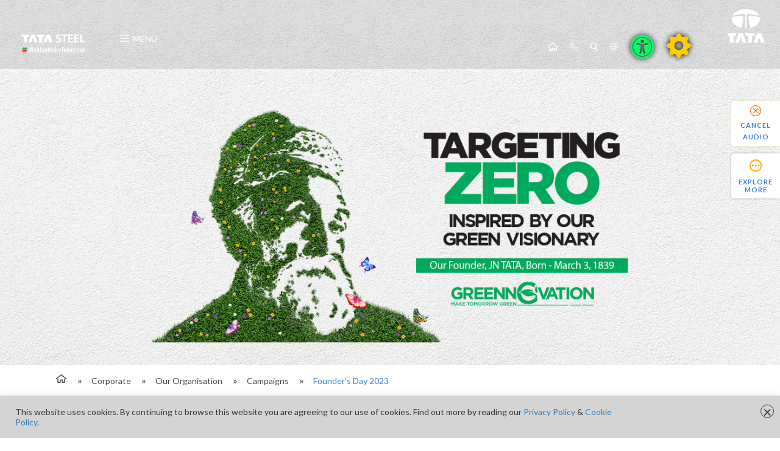

--- FILE ---
content_type: text/html; charset=utf-8
request_url: https://www.tatasteel.com/corporate/our-organisation/campaigns/founders-day-2023/
body_size: 30638
content:


<!DOCTYPE html><html lang="en">
    <head>
       
        <meta charset="utf-8" /><meta http-equiv="X-UA-Compatible" content="IE=edge"><meta name="viewport" content="width=device-width, initial-scale=1, maximum-scale=1, user-scalable=no"><meta name="author" content="Hungama Digital Services"><link rel="shortcut icon" type="image/ico" href="/images/favicon.ico">

<link rel="stylesheet" type="text/css" href="https://cdnjs.cloudflare.com/ajax/libs/slick-carousel/1.9.0/slick.min.css"/>
<link rel="stylesheet" href="https://cdnjs.cloudflare.com/ajax/libs/slick-carousel/1.9.0/slick-theme.min.css"/>
<link rel="stylesheet" type="text/css" href="/css/tatasteel.css?id=23022023e1">
<link rel="stylesheet" type="text/css" href="/css/accessibility-style.css?id=10062022e10">





<link rel="canonical" href="https://www.tatasteel.com/corporate/our-organisation/campaigns/founders-day-2023/"/>



<meta name="facebook-domain-verification" content="lvq7dr7dkq37cenfiode665vdplwlq" />
<!--[if lt IE 9]><script type="text/javascript" src="/scripts/ie./scripts"></script><![endif] 
Html.Raw(selections.GetPropertyValue("gACode"))-->
<style>
.all_result a{font-size:17px !important;}
p.home-no-result { color: #fff; font-size: 20px;}
header .head_toplink .sublevel li a{padding:10px 10px;}
header .head_toplink .sublevel{ background: rgba(61,126,219,1);}
</style>
<script>
  (function(i,s,o,g,r,a,m){i['GoogleAnalyticsObject']=r;i[r]=i[r]||function(){
  (i[r].q=i[r].q||[]).push(arguments)},i[r].l=1*new Date();a=s.createElement(o),
  m=s.getElementsByTagName(o)[0];a.async=1;a.src=g;m.parentNode.insertBefore(a,m)
  })(window,document,'script','//www.google-analytics.com/analytics.js','ga');
 
  ga('create', 'UA-15463542-1', 'auto');
  ga('send', 'pageview');
 
</script>
<meta property="og:title" content="Tata Steel Campaigns | Founder&#39;s Day 2023"/>
<meta property="og:type" content="website"/>
<meta property="og:url" content="http://www.tatasteel.com/corporate/our-organisation/campaigns/founders-day-2023/"/>

<meta property="og:description" content="Visit the website to know more about Jamsetji Nusserwanji Tata, the founder of the Tata Group."/>
<meta name="twitter:card" content="Tata Steel Campaigns | Founder&#39;s Day 2023"/>
<meta name="twitter:url" content="http://www.tatasteel.com/corporate/our-organisation/campaigns/founders-day-2023/"/>
<meta name="twitter:title" content="Tata Steel Campaigns | Founder&#39;s Day 2023"/>
<meta name="twitter:description" content="Visit the website to know more about Jamsetji Nusserwanji Tata, the founder of the Tata Group."/>

    <!--Style start-->
    
    <!--Style End-->


<title>Tata Steel Campaigns | Founder&#39;s Day 2023</title>
<meta name="description" content="Visit the website to know more about Jamsetji Nusserwanji Tata, the founder of the Tata Group.">
<meta name="keywords" content="">
<meta property="og:image" content="">


<meta name="google-site-verification" content="ZOGz94_xm3Vg6MIM4q3VxVRe_zgtAI4cTvGAA0PXpGQ" />
<script type="application/ld+json">
{
  "@context": "http://www.schema.org",
  "@type": "Organization",
    "name": "Tata steel",
  "url": "https://www.tatasteel.com/",
  "logo": "https://www.tatasteel.com/images/tata-steel-logo.png"
}
</script>

		<!-- Google Tag Manager -->
<script>(function(w,d,s,l,i){w[l]=w[l]||[];w[l].push({'gtm.start':
new Date().getTime(),event:'gtm.js'});var f=d.getElementsByTagName(s)[0],
j=d.createElement(s),dl=l!='dataLayer'?'&l='+l:'';j.async=true;j.src=
'https://www.googletagmanager.com/gtm.js?id='+i+dl;f.parentNode.insertBefore(j,f);
})(window,document,'script','dataLayer','GTM-58BQXMQ');</script>
<!-- End Google Tag Manager -->


<!-- Global Site Tag (gtag.js) - Google Analytics -->
<script async src="https://www.googletagmanager.com/gtag/js?id=GA_TRACKING_ID"></script>
<script>
window.dataLayer = window.dataLayer || [];
function gtag(){dataLayer.push(arguments);}
gtag('js', new Date());

gtag('config', 'GA_TRACKING_ID');
</script>

<!-- Hitsteps TRACKING CODE - Manual 2020-02-04 - DO NOT CHANGE -->

<script type="text/javascript">(function(){var hstc=document.createElement('script'); hstc.src='https://log.hitsteps.com/track.php?code=8c188c909f5c84787ce438d307158394';hstc.async=true;var htssc = document.getElementsByTagName('script')[0];htssc.parentNode.insertBefore(hstc, htssc);})();
</script><noscript><a href="http://www.hitsteps.com/"><img src="//log.hitsteps.com/track.php?mode=img&amp;code=8c188c909f5c84787ce438d307158394" alt="Realtime Web Statistics" width="1" height="1" />Realtime blog statistics</a></noscript>


<!-- Hitsteps TRACKING CODE - DO NOT CHANGE -->
 
</head>
<body class="multi-fontszie" style="padding-right: 0px !important">
  
	<!-- Google Tag Manager (noscript) -->
<noscript><iframe src="https://www.googletagmanager.com/ns.html?id=GTM-58BQXMQ"
height="0" width="0" style="display:none;visibility:hidden"></iframe></noscript>
<!-- End Google Tag Manager (noscript) -->

    
    <div class="over_menu">
    <div class="over_menu_overlay"></div>
  	<div class="over_menu_close"></div>
        <ul class="over_level1">
                <li><a href="javascript:;">
                
                
                    <img src="/images/over-menu/corporate.png" alt="">
      	            <span class="text">Corporate</span></a>
                    
                        <ul class="over_level2">
                            <li class="menu_head"><span class="back"></span><a href="/corporate/"><span>Corporate</span></a></li>
                                <li><a href="javascript:;"><span>Our Organisation</span></a>
                                       <ul class="over_level3">
                                        <li class="menu_head"><span class="back"></span><a href="/corporate/our-organisation/"><span>Our Organisation</span></a></li>
                                        
                                            
                                                <li><a href="/corporate/our-organisation/tata-group-profile/"><span>Tata Group Profile</span></a>
                                                    
                                                </li>
                                                <li><a href="/corporate/our-organisation/company-profile/"><span>Company Profile</span></a>
                                                    
                                                </li>
                                                <li><a href="/corporate/our-organisation/vision-mission-values/"><span>Vision, Mission &amp; Values</span></a>
                                                    
                                                </li>
                                                <li><a href="/corporate/our-organisation/leadership/"><span>Leadership</span></a>
                                                    
                                                </li>
                                                <li><a href="/corporate/our-organisation/ethics/"><span>Ethics</span></a>
                                                    
                                                </li>
                                                <li><a href="/corporate/our-organisation/policies/"><span>Policies</span></a>
                                                    
                                                </li>
                                                <li><a href="/corporate/our-organisation/heritage/"><span>Heritage</span></a>
                                                    
                                                </li>
                                                <li><a href="javascript:;"><span>Innovation</span></a>
                                                    
                                                        <ul class="over_level4">
                                                        <li class="menu_head"><span class="back"></span><a href="/corporate/our-organisation/innovation/"><span>Innovation</span></a></li>
                                                            
                                                            
                                                                 <li><a href="/corporate/our-organisation/innovation/tomorrowlab/"><span>TomorrowLAB</span></a></li>
                                                        </ul>
                                                </li>
                                                <li><a href="javascript:;"><span>Safety</span></a>
                                                    
                                                        <ul class="over_level4">
                                                        <li class="menu_head"><span class="back"></span><a href="/corporate/our-organisation/safety/"><span>Safety</span></a></li>
                                                            
                                                            
                                                                 <li><a href="/corporate/our-organisation/safety/overview/"><span>Overview</span></a></li>
                                                                 <li><a href="/corporate/our-organisation/safety/performance-highlights/"><span>Performance Highlights</span></a></li>
                                                                 <li><a href="/corporate/our-organisation/safety/building-a-culture-of-safety/"><span>Building a culture of Safety</span></a></li>
                                                                 <li><a href="/corporate/our-organisation/safety/awards-and-accolades/"><span>Awards and Accolades</span></a></li>
                                                        </ul>
                                                </li>
                                                <li><a href="javascript:;"><span>Environment</span></a>
                                                    
                                                        <ul class="over_level4">
                                                        <li class="menu_head"><span class="back"></span><a href="/corporate/our-organisation/environment/"><span>Environment</span></a></li>
                                                            
                                                            
                                                                 <li><a href="/corporate/our-organisation/environment/environment-compliance-reports/"><span>Environment Compliance Reports</span></a></li>
                                                                 <li><a href="/corporate/our-organisation/environment/policy/"><span>Policy</span></a></li>
                                                                 <li><a href="/corporate/our-organisation/environment/environmental-certifications/"><span>Environmental Certifications</span></a></li>
                                                        </ul>
                                                </li>
                                                <li><a href="/corporate/our-organisation/hr/"><span>HR</span></a>
                                                    
                                                </li>
                                                <li><a href="/corporate/our-organisation/csr/"><span>CSR</span></a>
                                                    
                                                </li>
                                                <li><a href="/corporate/our-organisation/awards-recognitions/"><span>Awards &amp; Recognitions</span></a>
                                                    
                                                </li>
                                                <li><a href="/corporate/our-organisation/tata-steel-group-companies/"><span>Tata Steel Group Companies</span></a>
                                                    
                                                </li>
                                                <li><a href="/corporate/our-organisation/procurement/"><span>Procurement</span></a>
                                                    
                                                </li>
                                                <li><a href="javascript:;"><span>Campaigns</span></a>
                                                    
                                                        <ul class="over_level4">
                                                        <li class="menu_head"><span class="back"></span><a href="/corporate/our-organisation/campaigns/"><span>Campaigns</span></a></li>
                                                            
                                                            
                                                                 <li><a href="/corporate/our-organisation/campaigns/celebrating-25-glorious-years-of-the-tata-steel-archives/"><span>Celebrating 25 Glorious Years of the Tata Steel Archives</span></a></li>
                                                                 <li><a href="/corporate/our-organisation/campaigns/a-celebration-of-sports/"><span>A Celebration of Sports</span></a></li>
                                                                 <li><a href="/corporate/our-organisation/campaigns/missiongange/"><span>#MissionGange</span></a></li>
                                                                 <li><a href="/corporate/our-organisation/campaigns/write-brain-challenge/"><span>Write Brain Challenge</span></a></li>
                                                                 <li><a href="/corporate/our-organisation/campaigns/howrah-bridge-75-years-anniversary/"><span>Howrah Bridge 75 Years Anniversary</span></a></li>
                                                                 <li><a href="/corporate/our-organisation/campaigns/bachendri-pal/"><span>Bachendri Pal</span></a></li>
                                                                 <li><a href="/corporate/our-organisation/campaigns/doorwaytogreen/"><span>#DoorwayToGreen</span></a></li>
                                                                 <li><a href="/corporate/our-organisation/campaigns/swachh-bharat-and-ezynest/"><span>Swachh Bharat and EzyNest</span></a></li>
                                                                 <li><a href="/corporate/our-organisation/campaigns/labour-day/"><span>Labour Day</span></a></li>
                                                                 <li><a href="/corporate/our-organisation/campaigns/jamshedpurat100/"><span>#JamshedpurAt100</span></a></li>
                                                                 <li><a href="/corporate/our-organisation/campaigns/restoretodayfortomorrow/"><span>#RestoreTodayForTomorrow</span></a></li>
                                                                 <li><a href="/corporate/our-organisation/campaigns/sir-dorabji-tata-birth-anniversary/"><span>Sir Dorabji Tata Birth Anniversary</span></a></li>
                                                                 <li><a href="/corporate/our-organisation/campaigns/founders-day-2023/"><span>Founder&#39;s Day 2023</span></a></li>
                                                                 <li><a href="/corporate/our-organisation/campaigns/environment-day-2022/"><span>Environment Day 2022</span></a></li>
                                                                 <li><a href="/corporate/our-organisation/campaigns/jrd-tata-birth-anniversary/"><span>JRD Tata Birth Anniversary</span></a></li>
                                                        </ul>
                                                </li>
                                                <li><a href="/corporate/our-organisation/sports/"><span>Sports</span></a>
                                                    
                                                </li>
                                                <li><a href="/corporate/our-organisation/centre-for-excellence/"><span>Centre for Excellence</span></a>
                                                    
                                                </li>
                                        </ul>
                                </li>
                                <li><a href="javascript:;"><span>Our Value Chain</span></a>
                                       <ul class="over_level3">
                                        <li class="menu_head"><span class="back"></span><a href="/corporate/our-value-chain/"><span>Our Value Chain</span></a></li>
                                        
                                            
                                                <li><a href="/corporate/our-value-chain/business-model-strategy/"><span>Business Model &amp; Strategy</span></a>
                                                    
                                                </li>
                                                <li><a href="/corporate/our-value-chain/the-making-of-steel/"><span>The Making of Steel</span></a>
                                                    
                                                </li>
                                                <li><a href="/corporate/our-value-chain/operational-excellence/"><span>Operational Excellence</span></a>
                                                    
                                                </li>
                                        </ul>
                                </li>
                                <li><a href="javascript:;"><span>Wealsomaketomorrow</span></a>
                                       <ul class="over_level3">
                                        <li class="menu_head"><span class="back"></span><a href="/corporate/wealsomaketomorrow/"><span>Wealsomaketomorrow</span></a></li>
                                        
                                            
                                                <li><a href="/corporate/wealsomaketomorrow/innovation/"><span>Innovation</span></a>
                                                    
                                                </li>
                                                <li><a href="/corporate/wealsomaketomorrow/technology/"><span>Technology</span></a>
                                                    
                                                </li>
                                                <li><a href="/corporate/wealsomaketomorrow/sustainability/"><span>Sustainability</span></a>
                                                    
                                                </li>
                                                <li><a href="/corporate/wealsomaketomorrow/blog/"><span>Blog</span></a>
                                                    
                                                </li>
                                                <li><a href="javascript:;"><span>Structures of Tomorrow</span></a>
                                                    
                                                        <ul class="over_level4">
                                                        <li class="menu_head"><span class="back"></span><a href="/corporate/wealsomaketomorrow/structures-of-tomorrow/"><span>Structures of Tomorrow</span></a></li>
                                                            
                                                            
                                                                 <li><a href="/corporate/wealsomaketomorrow/structures-of-tomorrow/the-narendra-modi-stadium/"><span>The Narendra Modi Stadium</span></a></li>
                                                                 <li><a href="/corporate/wealsomaketomorrow/structures-of-tomorrow/metro-airports/"><span>Metro &amp; Airports</span></a></li>
                                                                 <li><a href="/corporate/wealsomaketomorrow/structures-of-tomorrow/sports-stadium/"><span>Sports Stadium</span></a></li>
                                                        </ul>
                                                </li>
                                                <li><a href="javascript:;"><span>Solutions Of Tommorrow</span></a>
                                                    
                                                        <ul class="over_level4">
                                                        <li class="menu_head"><span class="back"></span><a href="/corporate/wealsomaketomorrow/solutions-of-tommorrow/"><span>Solutions Of Tommorrow</span></a></li>
                                                            
                                                            
                                                                 <li><a href="/corporate/wealsomaketomorrow/solutions-of-tommorrow/smart-fab/"><span>Smart Fab</span></a></li>
                                                                 <li><a href="/corporate/wealsomaketomorrow/solutions-of-tommorrow/nest-in/"><span>Nest In</span></a></li>
                                                                 <li><a href="/corporate/wealsomaketomorrow/solutions-of-tommorrow/door-windows/"><span>Door &amp; Windows</span></a></li>
                                                                 <li><a href="/corporate/wealsomaketomorrow/solutions-of-tommorrow/hyperfoam-automotive-steel/"><span>Hyperfoam&#174; Automotive Steel</span></a></li>
                                                                 <li><a href="/corporate/wealsomaketomorrow/solutions-of-tommorrow/alternative-material/"><span>Alternative Material</span></a></li>
                                                        </ul>
                                                </li>
                                                <li><a href="javascript:;"><span>Landmarks Of Tomorrow</span></a>
                                                    
                                                        <ul class="over_level4">
                                                        <li class="menu_head"><span class="back"></span><a href="/corporate/wealsomaketomorrow/landmarks-of-tomorrow/"><span>Landmarks Of Tomorrow</span></a></li>
                                                            
                                                            
                                                                 <li><a href="/corporate/wealsomaketomorrow/landmarks-of-tomorrow/kanaka-durga-flyover/"><span>Kanaka Durga Flyover</span></a></li>
                                                                 <li><a href="/corporate/wealsomaketomorrow/landmarks-of-tomorrow/the-london-eye/"><span>The London Eye</span></a></li>
                                                                 <li><a href="/corporate/wealsomaketomorrow/landmarks-of-tomorrow/south-east-asia/"><span>South-East Asia</span></a></li>
                                                                 <li><a href="/corporate/wealsomaketomorrow/landmarks-of-tomorrow/bogibeel-bridge/"><span>Bogibeel Bridge</span></a></li>
                                                                 <li><a href="/corporate/wealsomaketomorrow/landmarks-of-tomorrow/the-shard/"><span>The Shard</span></a></li>
                                                                 <li><a href="/corporate/wealsomaketomorrow/landmarks-of-tomorrow/bandra-worli-sea-link/"><span>Bandra-Worli Sea Link</span></a></li>
                                                                 <li><a href="/corporate/wealsomaketomorrow/landmarks-of-tomorrow/burj-khalifa/"><span>Burj Khalifa</span></a></li>
                                                        </ul>
                                                </li>
                                                <li><a href="javascript:;"><span>Greener Tomorrow</span></a>
                                                    
                                                        <ul class="over_level4">
                                                        <li class="menu_head"><span class="back"></span><a href="/corporate/wealsomaketomorrow/greener-tomorrow/"><span>Greener Tomorrow</span></a></li>
                                                            
                                                            
                                                                 <li><a href="/corporate/wealsomaketomorrow/greener-tomorrow/tata-steel-bsl/"><span>Tata steel BSL</span></a></li>
                                                                 <li><a href="/corporate/wealsomaketomorrow/greener-tomorrow/tata-steel-kalinganagar-steel-plant/"><span>Tata Steel Kalinganagar Steel Plant</span></a></li>
                                                                 <li><a href="/corporate/wealsomaketomorrow/greener-tomorrow/preserving-biodiversity-at-mining-locations/"><span>Preserving Biodiversity At Mining Locations</span></a></li>
                                                                 <li><a href="/corporate/wealsomaketomorrow/greener-tomorrow/roadmaking-utilising-ld-slag-and-plastic-waste/"><span>Roadmaking Utilising LD Slag And Plastic Waste</span></a></li>
                                                        </ul>
                                                </li>
                                                <li><a href="/corporate/wealsomaketomorrow/leadership-speak/"><span>Leadership Speak</span></a>
                                                    
                                                </li>
                                                <li><a href="/corporate/wealsomaketomorrow/our-showcase/"><span>Our Showcase</span></a>
                                                    
                                                </li>
                                        </ul>
                                </li>


                        </ul>

                </li>
                <li><a href="javascript:;">
                
                
                    <img src="/images/over-menu/sustainability.png" alt="">
      	            <span class="text">Sustainability</span></a>
                    
                        <ul class="over_level2">
                            <li class="menu_head"><span class="back"></span><a href="/sustainability/"><span>Sustainability</span></a></li>
                                <li><a href="javascript:;"><span>Environment</span></a>
                                       <ul class="over_level3">
                                        <li class="menu_head"><span class="back"></span><a href="/sustainability/environment/"><span>Environment</span></a></li>
                                        
                                            
                                                <li><a href="/sustainability/environment/environment-management/"><span>Environment Management</span></a>
                                                    
                                                </li>
                                                <li><a href="/sustainability/environment/circular-economy/"><span>Circular Economy</span></a>
                                                    
                                                </li>
                                                <li><a href="/sustainability/environment/product-sustainability/"><span>Product Sustainability</span></a>
                                                    
                                                </li>
                                                <li><a href="/sustainability/environment/biodiversity/"><span>Biodiversity</span></a>
                                                    
                                                </li>
                                                <li><a href="/sustainability/environment/sustainable-mining/"><span>Sustainable Mining</span></a>
                                                    
                                                </li>
                                                <li><a href="/sustainability/environment/water-management/"><span>Water Management</span></a>
                                                    
                                                </li>
                                        </ul>
                                </li>
                                <li><a href="javascript:;"><span>Social</span></a>
                                       <ul class="over_level3">
                                        <li class="menu_head"><span class="back"></span><a href="/sustainability/social/"><span>Social</span></a></li>
                                        
                                            
                                                <li><a href="/sustainability/social/human-resource-management/"><span>Human Resource Management</span></a>
                                                    
                                                </li>
                                                <li><a href="/sustainability/social/towards-zero-harm/"><span>Towards Zero Harm</span></a>
                                                    
                                                </li>
                                                <li><a href="/sustainability/social/respecting-human-rights/"><span>Respecting Human Rights</span></a>
                                                    
                                                </li>
                                        </ul>
                                </li>
                                <li><a href="javascript:;"><span>Governance</span></a>
                                       <ul class="over_level3">
                                        <li class="menu_head"><span class="back"></span><a href="/sustainability/governance/"><span>Governance</span></a></li>
                                        
                                            
                                                <li><a href="/sustainability/governance/sustainability-governance/"><span>Sustainability Governance</span></a>
                                                    
                                                </li>
                                                <li><a href="/sustainability/governance/policies/"><span>Policies</span></a>
                                                    
                                                </li>
                                                <li><a href="/sustainability/governance/material-issues/"><span>Material Issues</span></a>
                                                    
                                                </li>
                                                <li><a href="/sustainability/governance/building-a-culture-of-ethics/"><span>Building a Culture of Ethics</span></a>
                                                    
                                                </li>
                                                <li><a href="/sustainability/governance/responsible-supply-chain/"><span>Responsible Supply Chain</span></a>
                                                    
                                                </li>
                                                <li><a href="/sustainability/governance/tax-transparency-reports/"><span>Tax Transparency Reports</span></a>
                                                    
                                                </li>
                                                <li><a href="/sustainability/governance/taskforce-on-nature-related-financial-disclosures-tnfd-reports/"><span>Taskforce on Nature Related Financial Disclosures (TNFD) Reports</span></a>
                                                    
                                                </li>
                                        </ul>
                                </li>
                                <li><a href="/sustainability/un-sustainability-development-goals/"><span>UN Sustainability Development Goals</span></a>
                                </li>
                                <li><a href="/sustainability/integrated-reportannual-report/"><span>Integrated Report/Annual Report</span></a>
                                </li>
                                <li><a href="/sustainability/esg-indicators-factsheet/"><span>ESG Indicators Factsheet</span></a>
                                </li>
                                <li><a href="/sustainability/media/"><span>Media</span></a>
                                </li>
                                <li><a href="/sustainability/awards-and-recognitions/"><span>Awards and Recognitions</span></a>
                                </li>


                        </ul>

                </li>
                <li><a href="javascript:;">
                
                
                    <img src="/images/over-menu/products.png" alt="">
      	            <span class="text">Products &amp; Solutions</span></a>
                    
                        <ul class="over_level2">
                            <li class="menu_head"><span class="back"></span><a href="/products-solutions/"><span>Products &amp; Solutions</span></a></li>
                                <li><a href="javascript:;"><span>India</span></a>
                                       <ul class="over_level3">
                                        <li class="menu_head"><span class="back"></span><a href="/products-solutions/india/"><span>India</span></a></li>
                                        
                                            
                                                <li><a href="javascript:;"><span>Segments</span></a>
                                                    
                                                        <ul class="over_level4">
                                                        <li class="menu_head"><span class="back"></span><a href="/products-solutions/india/segments/"><span>Segments</span></a></li>
                                                            
                                                            
                                                                 <li><a href="/products-solutions/india/segments/agriculture/"><span>Agriculture</span></a></li>
                                                                 <li><a href="/products-solutions/india/segments/automotive/"><span>Automotive</span></a></li>
                                                                 <li><a href="/products-solutions/india/segments/construction/"><span>Construction</span></a></li>
                                                                 <li><a href="/products-solutions/india/segments/consumer-goods/"><span>Consumer Goods</span></a></li>
                                                                 <li><a href="/products-solutions/india/segments/energy-and-power/"><span>Energy and Power</span></a></li>
                                                                 <li><a href="/products-solutions/india/segments/engineering/"><span>Engineering</span></a></li>
                                                                 <li><a href="/products-solutions/india/segments/material-handling/"><span>Material Handling</span></a></li>
                                                        </ul>
                                                </li>
                                                <li><a href="javascript:;"><span>Products</span></a>
                                                    
                                                        <ul class="over_level4">
                                                        <li class="menu_head"><span class="back"></span><a href="/products-solutions/india/products/"><span>Products</span></a></li>
                                                            
                                                            
                                                                 <li><a href="/products-solutions/india/products/automotive-steels/"><span>Automotive Steels</span></a></li>
                                                                 <li><a href="/products-solutions/india/products/galvano/"><span>Galvano</span></a></li>
                                                                 <li><a href="/products-solutions/india/products/tata-agrico-agriculture-construction-hand-tools/"><span>Tata Agrico | Agriculture, Construction &amp; Hand Tools</span></a></li>
                                                                 <li><a href="/products-solutions/india/products/tata-astrum/"><span>Tata Astrum</span></a></li>
                                                                 <li><a href="/products-solutions/india/products/tata-bearings/"><span>Tata Bearings</span></a></li>
                                                                 <li><a href="/products-solutions/india/products/tata-ferro-alloys-and-minerals-division/"><span>Tata Ferro Alloys and Minerals Division</span></a></li>
                                                                 <li><a href="/products-solutions/india/products/tata-steel-industrial-by-products-management-division-ibmd/"><span>Tata Steel Industrial By-products Management Division (IBMD)</span></a></li>
                                                                 <li><a href="/products-solutions/india/products/tata-pipes/"><span>Tata Pipes</span></a></li>
                                                                 <li><a href="/products-solutions/india/products/tata-precision-tubes/"><span>Tata Precision Tubes</span></a></li>
                                                                 <li><a href="/products-solutions/india/products/raw-materials-and-responsible-mining/"><span>Raw Materials and Responsible Mining</span></a></li>
                                                                 <li><a href="/products-solutions/india/products/tata-shaktee/"><span>Tata Shaktee</span></a></li>
                                                                 <li><a href="/products-solutions/india/products/tata-steelium/"><span>Tata Steelium</span></a></li>
                                                                 <li><a href="/products-solutions/india/products/tata-structura/"><span>Tata Structura</span></a></li>
                                                                 <li><a href="/products-solutions/india/products/tata-tiscon/"><span>Tata Tiscon</span></a></li>
                                                                 <li><a href="/products-solutions/india/products/tata-wiron/"><span>Tata Wiron</span></a></li>
                                                                 <li><a href="/products-solutions/india/products/galvaros/"><span>GalvaRoS</span></a></li>
                                                                 <li><a href="/products-solutions/india/products/colornova/"><span>Colornova</span></a></li>
                                                                 <li><a href="/products-solutions/india/products/galvanova/"><span>Galvanova</span></a></li>
                                                                 <li><a href="/products-solutions/india/products/tinplate/"><span>Tinplate</span></a></li>
                                                                 <li><a href="/products-solutions/india/products/tata-ductura/"><span>Tata Ductura</span></a></li>
                                                                 <li><a href="/products-solutions/india/products/tata-efee/"><span>Tata eFee</span></a></li>
                                                        </ul>
                                                </li>
                                                <li><a href="/products-solutions/india/solutions/"><span>Solutions</span></a>
                                                    
                                                </li>
                                                <li><a href="/products-solutions/india/digeca/"><span>DigECA</span></a>
                                                    
                                                </li>
                                                <li><a href="/products-solutions/india/aashiyana/"><span>Aashiyana</span></a>
                                                    
                                                </li>
                                                <li><a href="/products-solutions/india/tata-steel-industrial-consulting/"><span>Tata Steel Industrial Consulting</span></a>
                                                    
                                                </li>
                                        </ul>
                                </li>
                                <li><a href="/products-solutions/europe/"><span>Europe</span></a>
                                </li>
                                <li><a href="/products-solutions/south-east-asia/"><span>South East Asia</span></a>
                                </li>
                                <li><a href="/products-solutions/fraud-alert-message/"><span>Fraud Alert Message</span></a>
                                </li>


                        </ul>

                </li>
                <li><a href="javascript:;">
                
                
                    <img src="/images/over-menu/investors.png" alt="">
      	            <span class="text">Investors</span></a>
                    
                        <ul class="over_level2">
                            <li class="menu_head"><span class="back"></span><a href="/investors/"><span>Investors</span></a></li>
                                <li><a href="/investors/investor-day-2021/"><span>Investor Day 2021</span></a>
                                </li>
                                <li><a href="javascript:;"><span>Financial Performance</span></a>
                                       <ul class="over_level3">
                                        <li class="menu_head"><span class="back"></span><a href="/investors/financial-performance/"><span>Financial Performance</span></a></li>
                                        
                                            
                                                <li><a href="/investors/financial-performance/financial-results/"><span>Financial Results</span></a>
                                                    
                                                </li>
                                                <li><a href="/investors/financial-performance/earnings-release/"><span>Earnings Release</span></a>
                                                    
                                                </li>
                                                <li><a href="/investors/financial-performance/analyst-presentations/"><span>Analyst Presentations</span></a>
                                                    
                                                </li>
                                                <li><a href="/investors/financial-performance/analyst-call-recording/"><span>Analyst Call Recording</span></a>
                                                    
                                                </li>
                                                <li><a href="/investors/financial-performance/investor-presentations/"><span>Investor Presentations</span></a>
                                                    
                                                </li>
                                                <li><a href="/investors/financial-performance/tax-transparency-reports/"><span>Tax Transparency Reports</span></a>
                                                    
                                                </li>
                                                <li><a href="/investors/financial-performance/taskforce-on-nature-related-financial-disclosures-tnfd-reports/"><span>Taskforce on Nature Related Financial Disclosures (TNFD) Reports</span></a>
                                                    
                                                </li>
                                        </ul>
                                </li>
                                <li><a href="javascript:;"><span>Integrated Report/Annual Report</span></a>
                                       <ul class="over_level3">
                                        <li class="menu_head"><span class="back"></span><a href="/investors/integrated-reportannual-report/"><span>Integrated Report/Annual Report</span></a></li>
                                        
                                            
                                                <li><a href="javascript:;"><span>Integrated Report &amp; Annual Accounts 2024-25 (118th year) and related documents</span></a>
                                                    
                                                        <ul class="over_level4">
                                                        <li class="menu_head"><span class="back"></span><a href="/investors/integrated-reportannual-report/integrated-report-annual-accounts-2024-25-118th-year-and-related-documents/"><span>Integrated Report &amp; Annual Accounts 2024-25 (118th year) and related documents</span></a></li>
                                                            
                                                            
                                                                 <li><a href="/investors/integrated-reportannual-report/integrated-report-annual-accounts-2024-25-118th-year-and-related-documents/financial-statements-of-subsidiary-companies-fy-2024-25/"><span>Financial Statements of Subsidiary Companies-FY 2024-25</span></a></li>
                                                        </ul>
                                                </li>
                                                <li><a href="javascript:;"><span>Integrated Report &amp; Annual Accounts 2023-24 (117th Year) and related documents</span></a>
                                                    
                                                        <ul class="over_level4">
                                                        <li class="menu_head"><span class="back"></span><a href="/investors/integrated-reportannual-report/integrated-report-annual-accounts-2023-24-117th-year-and-related-documents/"><span>Integrated Report &amp; Annual Accounts 2023-24 (117th Year) and related documents</span></a></li>
                                                            
                                                            
                                                                 <li><a href="/investors/integrated-reportannual-report/integrated-report-annual-accounts-2023-24-117th-year-and-related-documents/financial-statements-of-subsidiary-companies-fy-2023-24/"><span>Financial Statements of Subsidiary Companies-FY 2023-24</span></a></li>
                                                        </ul>
                                                </li>
                                                <li><a href="javascript:;"><span>Integrated Report &amp; Annual Accounts 2022-23 (116th year)  and related documents</span></a>
                                                    
                                                        <ul class="over_level4">
                                                        <li class="menu_head"><span class="back"></span><a href="/investors/integrated-reportannual-report/integrated-report-annual-accounts-2022-23-116th-year-and-related-documents/"><span>Integrated Report &amp; Annual Accounts 2022-23 (116th year)  and related documents</span></a></li>
                                                            
                                                            
                                                                 <li><a href="/investors/integrated-reportannual-report/integrated-report-annual-accounts-2022-23-116th-year-and-related-documents/financial-statements-of-subsidiary-companies-fy-2022-23/"><span>Financial Statements of Subsidiary Companies-FY 2022-23</span></a></li>
                                                        </ul>
                                                </li>
                                                <li><a href="javascript:;"><span>Integrated Report &amp; Annual Accounts 2021-22 (115th year)  and related documents</span></a>
                                                    
                                                        <ul class="over_level4">
                                                        <li class="menu_head"><span class="back"></span><a href="/investors/integrated-reportannual-report/integrated-report-annual-accounts-2021-22-115th-year-and-related-documents/"><span>Integrated Report &amp; Annual Accounts 2021-22 (115th year)  and related documents</span></a></li>
                                                            
                                                            
                                                                 <li><a href="/investors/integrated-reportannual-report/integrated-report-annual-accounts-2021-22-115th-year-and-related-documents/financial-statements-of-subsidiary-companies-fy-2021-22/"><span>Financial Statements of Subsidiary Companies-FY 2021-22</span></a></li>
                                                        </ul>
                                                </li>
                                                <li><a href="/investors/integrated-reportannual-report/integrated-report-annual-accounts-2020-21-114th-year-and-related-documents/"><span>Integrated Report &amp; Annual Accounts 2020-21 (114th Year) and related documents</span></a>
                                                    
                                                </li>
                                                <li><a href="/investors/integrated-reportannual-report/integrated-report-annual-accounts-2019-20-113th-year-and-related-documents/"><span>Integrated Report &amp; Annual Accounts 2019-20 (113th Year) and related documents</span></a>
                                                    
                                                </li>
                                                <li><a href="/investors/integrated-reportannual-report/integrated-report-annual-accounts-2018-19-112th-year-and-related-documents/"><span>Integrated Report &amp; Annual Accounts 2018-19 (112th Year) and related documents</span></a>
                                                    
                                                </li>
                                                <li><a href="/investors/integrated-reportannual-report/integrated-report-annual-accounts-2017-18-111th-year-and-related-documents/"><span>Integrated Report &amp; Annual Accounts 2017-18 (111th Year)  and related documents</span></a>
                                                    
                                                </li>
                                                <li><a href="/investors/integrated-reportannual-report/integrated-report-annual-accounts-2016-17-110th-year-and-related-documents/"><span>Integrated Report &amp; Annual Accounts 2016-17 (110th Year) and related documents</span></a>
                                                    
                                                </li>
                                                <li><a href="/investors/integrated-reportannual-report/integrated-report-annual-accounts-2015-16-109th-year-and-related-documents/"><span>Integrated Report &amp; Annual Accounts 2015-16 (109th Year) and related documents</span></a>
                                                    
                                                </li>
                                                <li><a href="/investors/integrated-reportannual-report/integrated-report-annual-accounts-2014-15-108th-year-and-related-documents/"><span>Integrated Report &amp; Annual Accounts 2014-15 (108th Year) and related documents</span></a>
                                                    
                                                </li>
                                        </ul>
                                </li>
                                <li><a href="javascript:;"><span>Investor Information</span></a>
                                       <ul class="over_level3">
                                        <li class="menu_head"><span class="back"></span><a href="/investors/investor-information/"><span>Investor Information</span></a></li>
                                        
                                            
                                                <li><a href="/investors/investor-information/key-facts/"><span>Key Facts</span></a>
                                                    
                                                </li>
                                                <li><a href="javascript:;"><span>Bonds Information</span></a>
                                                    
                                                        <ul class="over_level4">
                                                        <li class="menu_head"><span class="back"></span><a href="/investors/investor-information/bonds-information/"><span>Bonds Information</span></a></li>
                                                            
                                                            
                                                                 <li><a href="/investors/investor-information/bonds-information/bonds-information-2018-19/"><span>Bonds Information 2018-19</span></a></li>
                                                                 <li><a href="/investors/investor-information/bonds-information/bonds-information-2019-20/"><span>Bonds Information 2019-20</span></a></li>
                                                                 <li><a href="/investors/investor-information/bonds-information/bonds-information-2020-2021/"><span>Bonds Information 2020-2021</span></a></li>
                                                                 <li><a href="/investors/investor-information/bonds-information/bonds-information-2021/"><span>Bonds Information 2021</span></a></li>
                                                                 <li><a href="/investors/investor-information/bonds-information/bonds-information-2022/"><span>Bonds Information 2022</span></a></li>
                                                                 <li><a href="/investors/investor-information/bonds-information/bonds-information-2023/"><span>Bonds Information 2023</span></a></li>
                                                                 <li><a href="/investors/investor-information/bonds-information/bonds-information-2024/"><span>Bonds Information 2024</span></a></li>
                                                                 <li><a href="/investors/investor-information/bonds-information/bonds-information-2025/"><span>Bonds Information 2025</span></a></li>
                                                        </ul>
                                                </li>
                                                <li><a href="/investors/investor-information/credit-ratings/"><span>Credit Ratings</span></a>
                                                    
                                                </li>
                                                <li><a href="/investors/investor-information/record-datebook-closure-date-for-equity-shares/"><span>Record date/book closure date for equity shares</span></a>
                                                    
                                                </li>
                                                <li><a href="/investors/investor-information/corporate-benefits/"><span>Corporate Benefits</span></a>
                                                    
                                                </li>
                                                <li><a href="/investors/investor-information/unclaimed-dividend/"><span>Unclaimed Dividend</span></a>
                                                    
                                                </li>
                                                <li><a href="/investors/investor-information/schedule-of-analystinstitutional-investor-meet/"><span>Schedule of Analyst/Institutional Investor Meet</span></a>
                                                    
                                                </li>
                                                <li><a href="/investors/investor-information/share-prices-charts/"><span>Share Prices &amp; Charts</span></a>
                                                    
                                                </li>
                                                <li><a href="/investors/investor-information/frequently-asked-questions/"><span>Frequently Asked Questions</span></a>
                                                    
                                                </li>
                                                <li><a href="/investors/investor-information/forms/"><span>Forms</span></a>
                                                    
                                                </li>
                                                <li><a href="/investors/investor-information/postal-ballot/"><span>Postal Ballot</span></a>
                                                    
                                                </li>
                                                <li><a href="/investors/investor-information/annual-general-meeting/"><span>Annual General Meeting</span></a>
                                                    
                                                </li>
                                                <li><a href="/investors/investor-information/extraordinary-general-meeting/"><span>Extraordinary General Meeting</span></a>
                                                    
                                                </li>
                                                <li><a href="/investors/investor-information/contacts/"><span>Contacts</span></a>
                                                    
                                                </li>
                                                <li><a href="/investors/investor-information/registrars-transfer-agents/"><span>Registrars &amp; Transfer Agents</span></a>
                                                    
                                                </li>
                                                <li><a href="/investors/investor-information/subscribe-for-investor-relations-alerts/"><span>Subscribe for Investor Relations Alerts</span></a>
                                                    
                                                </li>
                                                <li><a href="/investors/investor-information/shareholder-query-form/"><span>Shareholder Query Form</span></a>
                                                    
                                                </li>
                                                <li><a href="/investors/investor-information/transfer-of-equity-shares/"><span>Transfer of Equity Shares</span></a>
                                                    
                                                </li>
                                                <li><a href="/investors/investor-information/agm-showcase/"><span>AGM Showcase</span></a>
                                                    
                                                </li>
                                                <li><a href="/investors/investor-information/rights-issue-first-and-final-call/"><span>Rights Issue – First and Final Call</span></a>
                                                    
                                                </li>
                                                <li><a href="/investors/investor-information/intimation-under-regulation-39-3-of-sebi-listing-obligations-and-disclosure-requirements-regulations-2015/"><span>Intimation under Regulation 39(3) of SEBI (Listing Obligations and Disclosure  Requirements), Regulations, 2015</span></a>
                                                    
                                                </li>
                                                <li><a href="/investors/investor-information/sebi-circulars/"><span>SEBI Circulars</span></a>
                                                    
                                                </li>
                                                <li><a href="/investors/investor-information/information-memorandum-commercial-papers/"><span>Information Memorandum – Commercial Papers</span></a>
                                                    
                                                </li>
                                        </ul>
                                </li>
                                <li><a href="javascript:;"><span>Corporate Governance</span></a>
                                       <ul class="over_level3">
                                        <li class="menu_head"><span class="back"></span><a href="/investors/corporate-governance/"><span>Corporate Governance</span></a></li>
                                        
                                            
                                                <li><a href="/investors/corporate-governance/compliance/"><span>Compliance</span></a>
                                                    
                                                </li>
                                                <li><a href="/investors/corporate-governance/corporate-governance-report/"><span>Corporate Governance Report</span></a>
                                                    
                                                </li>
                                        </ul>
                                </li>
                                <li><a href="javascript:;"><span>Stock Exchange Compliances</span></a>
                                       <ul class="over_level3">
                                        <li class="menu_head"><span class="back"></span><a href="/investors/stock-exchange-compliances/"><span>Stock Exchange Compliances</span></a></li>
                                        
                                            
                                                <li><a href="/investors/stock-exchange-compliances/stock-exchange-releases/"><span>Stock Exchange Releases</span></a>
                                                    
                                                </li>
                                                <li><a href="/investors/stock-exchange-compliances/stock-exchange-information/"><span>Stock Exchange Information</span></a>
                                                    
                                                </li>
                                                <li><a href="/investors/stock-exchange-compliances/shareholding-pattern/"><span>Shareholding Pattern</span></a>
                                                    
                                                </li>
                                                <li><a href="/investors/stock-exchange-compliances/compliance-report-on-corporate-governance/"><span>Compliance Report on Corporate Governance</span></a>
                                                    
                                                </li>
                                                <li><a href="/investors/stock-exchange-compliances/reconciliation-of-share-capital-audit-reports/"><span>Reconciliation of Share Capital Audit Reports</span></a>
                                                    
                                                </li>
                                                <li><a href="/investors/stock-exchange-compliances/certificate-from-pcs-under-regulation-40-9-and-61-4/"><span>Certificate from PCS under Regulation 40(9) and 61(4)</span></a>
                                                    
                                                </li>
                                                <li><a href="/investors/stock-exchange-compliances/certificate-under-regulation-7-3/"><span>Certificate under Regulation 7(3)</span></a>
                                                    
                                                </li>
                                                <li><a href="/investors/stock-exchange-compliances/revision-in-ratings/"><span>Revision in Ratings</span></a>
                                                    
                                                </li>
                                                <li><a href="/investors/stock-exchange-compliances/investor-complaints-report/"><span>Investor Complaints Report</span></a>
                                                    
                                                </li>
                                                <li><a href="/investors/stock-exchange-compliances/change-in-directorship/"><span>Change in Directorship</span></a>
                                                    
                                                </li>
                                                <li><a href="/investors/stock-exchange-compliances/related-party-transaction-disclosures/"><span>Related Party Transaction Disclosures</span></a>
                                                    
                                                </li>
                                                <li><a href="/investors/stock-exchange-compliances/annual-secretarial-compliance-report/"><span>Annual Secretarial Compliance Report</span></a>
                                                    
                                                </li>
                                                <li><a href="/investors/stock-exchange-compliances/integrated-filing-governance/"><span>Integrated Filing (Governance)</span></a>
                                                    
                                                </li>
                                        </ul>
                                </li>
                                <li><a href="javascript:;"><span>Amalgamation</span></a>
                                       <ul class="over_level3">
                                        <li class="menu_head"><span class="back"></span><a href="/investors/amalgamation/"><span>Amalgamation</span></a></li>
                                        
                                            
                                                <li><a href="/investors/amalgamation/amalgamation-of-bamnipal-steel-limited-and-tata-steel-bsl-limited-into-and-with-tata-steel-limited/"><span>Amalgamation of Bamnipal Steel Limited and Tata Steel BSL Limited into and with Tata Steel Limited</span></a>
                                                    
                                                </li>
                                                <li><a href="/investors/amalgamation/amalgamation-of-rujuvalika-investments-limited-into-and-with-tata-steel-limited/"><span>Amalgamation of Rujuvalika Investments Limited into and with Tata Steel Limited</span></a>
                                                    
                                                </li>
                                                <li><a href="/investors/amalgamation/amalgamation-of-tata-steel-long-products-into-and-with-tata-steel-limited/"><span>Amalgamation of Tata Steel Long Products into and with Tata Steel Limited</span></a>
                                                    
                                                </li>
                                                <li><a href="/investors/amalgamation/amalgamation-of-the-tinplate-company-of-india-limited-into-and-with-tata-steel-limited/"><span>Amalgamation of The Tinplate Company of India Limited into and with Tata Steel Limited</span></a>
                                                    
                                                </li>
                                                <li><a href="/investors/amalgamation/amalgamation-of-tata-metaliks-limited-into-and-with-tata-steel-limited/"><span>Amalgamation of Tata Metaliks Limited into and with Tata Steel Limited</span></a>
                                                    
                                                </li>
                                                <li><a href="/investors/amalgamation/amalgamation-of-trf-limited-into-and-with-tata-steel-limited/"><span>Amalgamation of TRF Limited into and with Tata Steel Limited</span></a>
                                                    
                                                </li>
                                                <li><a href="/investors/amalgamation/amalgamation-of-the-indian-steel-wire-products-limited-into-and-with-tata-steel-limited/"><span>Amalgamation of The Indian Steel &amp; Wire Products Limited into and with Tata Steel Limited</span></a>
                                                    
                                                </li>
                                                <li><a href="/investors/amalgamation/amalgamation-of-tata-steel-mining-limited-into-and-with-tata-steel-limited/"><span>Amalgamation of Tata Steel Mining Limited into and with Tata Steel Limited</span></a>
                                                    
                                                </li>
                                                <li><a href="/investors/amalgamation/amalgamation-of-s-t-mining-company-limited-into-and-with-tata-steel-limited/"><span>Amalgamation of S &amp; T Mining Company Limited into and with Tata Steel Limited</span></a>
                                                    
                                                </li>
                                                <li><a href="/investors/amalgamation/amalgamation-of-angul-energy-limited-into-and-with-tata-steel-limited/"><span>Amalgamation of Angul Energy Limited into and with Tata Steel Limited</span></a>
                                                    
                                                </li>
                                                <li><a href="/investors/amalgamation/amalgamation-of-bhubaneshwar-power-private-limited-into-and-with-tata-steel-limited/"><span>Amalgamation of Bhubaneshwar Power Private Limited into and with Tata Steel Limited</span></a>
                                                    
                                                </li>
                                        </ul>
                                </li>
                                <li><a href="/investors/financial-performance-summary/"><span>Financial Performance summary</span></a>
                                </li>
                                <li><a href="/investors/link-to-smart-odr/"><span>Link to Smart ODR</span></a>
                                </li>
                                <li><a href="/investors/information-pursuant-to-regulation-46-2-and-62-1-of-the-securities-and-exchange-board-of-india-listing-obligations-and-disclosure-requirements-regulations-2015/"><span>Information Pursuant to Regulation 46(2) and 62(1) of the Securities and Exchange Board of India (Listing Obligations and Disclosure Requirements) Regulations, 2015</span></a>
                                </li>


                        </ul>

                </li>
                <li><a href="javascript:;">
                
                
      	            <span class="text">Newsroom</span></a>
                    
                        <ul class="over_level2">
                            <li class="menu_head"><span class="back"></span><a href="/newsroom/"><span>Newsroom</span></a></li>
                                <li><a href="/newsroom/press-releases/"><span>Press Releases</span></a>
                                </li>
                                <li><a href="/newsroom/in-the-news/"><span>In The News</span></a>
                                </li>
                                <li><a href="/newsroom/publications/"><span>Publications</span></a>
                                </li>
                                <li><a href="/newsroom/awards-and-recognitions/"><span>Awards and Recognitions</span></a>
                                </li>
                                <li><a href="/newsroom/logos-usage-guidelines/"><span>Logos usage &amp; guidelines</span></a>
                                </li>
                                <li><a href="/newsroom/podcasts/"><span>Podcasts</span></a>
                                </li>
                                <li><a href="/newsroom/factsheet/"><span>FactSheet</span></a>
                                </li>
                                <li><a href="/newsroom/gallery/"><span>Gallery</span></a>
                                </li>
                                <li><a href="/newsroom/blog/"><span>Blog</span></a>
                                </li>


                        </ul>

                </li>
                <li><a href="javascript:;">
                
                
                    <img src="/images/over-menu/careers.png" alt="">
      	            <span class="text">Careers</span></a>
                    
                        <ul class="over_level2">
                            <li class="menu_head"><span class="back"></span><a href="/careers/"><span>Careers</span></a></li>
                                <li><a href="javascript:;"><span>Culture at Tata Steel</span></a>
                                       <ul class="over_level3">
                                        <li class="menu_head"><span class="back"></span><a href="/careers/culture-at-tata-steel/"><span>Culture at Tata Steel</span></a></li>
                                        
                                            
                                                <li><a href="/careers/culture-at-tata-steel/culture-tata/"><span>Culture@Tata</span></a>
                                                    
                                                </li>
                                                <li><a href="/careers/culture-at-tata-steel/employee-volunteerism/"><span>Employee Volunteerism</span></a>
                                                    
                                                </li>
                                                <li><a href="/careers/culture-at-tata-steel/wellness-and-sports/"><span>Wellness and sports</span></a>
                                                    
                                                </li>
                                                <li><a href="/careers/culture-at-tata-steel/diverse-workforce/"><span>Diverse Workforce</span></a>
                                                    
                                                </li>
                                                <li><a href="/careers/culture-at-tata-steel/meet-our-people/"><span>Meet our people</span></a>
                                                    
                                                </li>
                                                <li><a href="/careers/culture-at-tata-steel/locationalregional-showcase/"><span>Locational/Regional Showcase</span></a>
                                                    
                                                </li>
                                                <li><a href="/careers/culture-at-tata-steel/recruitment-racket-busted/"><span>Recruitment Racket Busted</span></a>
                                                    
                                                </li>
                                        </ul>
                                </li>
                                <li><a href="javascript:;"><span>Work at Tata Steel</span></a>
                                       <ul class="over_level3">
                                        <li class="menu_head"><span class="back"></span><a href="/careers/work-at-tata-steel/"><span>Work at Tata Steel</span></a></li>
                                        
                                            
                                                <li><a href="/careers/work-at-tata-steel/rewards-and-recognition/"><span>Rewards and Recognition</span></a>
                                                    
                                                </li>
                                                <li><a href="/careers/work-at-tata-steel/leadership-development/"><span>Leadership Development</span></a>
                                                    
                                                </li>
                                        </ul>
                                </li>
                                <li><a href="javascript:;"><span>Work With Us</span></a>
                                       <ul class="over_level3">
                                        <li class="menu_head"><span class="back"></span><a href="/careers/work-with-us/"><span>Work With Us</span></a></li>
                                        
                                            
                                                <li><a href="/careers/work-with-us/notice-fraudulent-job-offers/"><span>Notice | Fraudulent Job Offers</span></a>
                                                    
                                                </li>
                                        </ul>
                                </li>
                                <li><a href="javascript:;"><span>Campus Connect</span></a>
                                       <ul class="over_level3">
                                        <li class="menu_head"><span class="back"></span><a href="/careers/campus-connect/"><span>Campus Connect</span></a></li>
                                        
                                            
                                                <li><a href="/careers/campus-connect/overview/"><span>Overview</span></a>
                                                    
                                                </li>
                                                <li><a href="/careers/campus-connect/mind-over-matter/"><span>Mind Over Matter</span></a>
                                                    
                                                </li>
                                                <li><a href="/careers/campus-connect/steel-a-thon/"><span>Steel-a-thon</span></a>
                                                    
                                                </li>
                                                <li><a href="/careers/campus-connect/women-of-mettle/"><span>Women Of Mettle</span></a>
                                                    
                                                </li>
                                                <li><a href="/careers/campus-connect/materialnext/"><span>MaterialNEXT</span></a>
                                                    
                                                </li>
                                                <li><a href="/careers/campus-connect/tata-steel-young-astronomer-talent-search/"><span>Tata Steel Young Astronomer Talent Search</span></a>
                                                    
                                                </li>
                                        </ul>
                                </li>


                        </ul>

                </li>
                <li><a href="/contact-us/">
                
                
                    <img src="/images/over-menu/contact.png" alt=""> 
      	            <span class="text">Contact Us</span></a>
                    

                </li>
        </ul>
        
    </div>
    <div class="wrapper">
        <!--header start-->
<header>
<!-- harry -->
<link rel="preconnect" href="https://fonts.googleapis.com">
<link rel="preconnect" href="https://fonts.gstatic.com" crossorigin>
<link href="https://fonts.googleapis.com/css2?family=Lato:ital,wght@0,100;0,300;0,400;0,700;0,900;1,100;1,300;1,400;1,700;1,900&display=swap" rel="stylesheet">
<a href="/" class="logo"><img src="/images/tata-steel-logo.png" width="126" height="16" alt="Tata Steel logo new"></a><a href="http://www.tata.com/" class="tatalogo" target="_blank"><img src="/images/tata_logo.png" width="61" height="55" alt="Tata Steel"></a><a href="#" class="humberger_icon">Menu</a>
<div class="access-links">
    <div class="ablink">

       <a href="#" title="Accessibility Tools">Accessibility Tools
            <svg aria-hidden="true" focusable="false" width="30" height="30" data-prefix="fas" data-icon="universal-access" role="img" xmlns="http://www.w3.org/2000/svg" viewBox="0 0 512 512" class="svg-inline--fa fa-universal-access fa-w-16 fa-5x">
                <path fill="currentColor" d="M256 48c114.953 0 208 93.029 208 208 0 114.953-93.029 208-208 208-114.953 0-208-93.029-208-208 0-114.953 93.029-208 208-208m0-40C119.033 8 8 119.033 8 256s111.033 248 248 248 248-111.033 248-248S392.967 8 256 8zm0 56C149.961 64 64 149.961 64 256s85.961 192 192 192 192-85.961 192-192S362.039 64 256 64zm0 44c19.882 0 36 16.118 36 36s-16.118 36-36 36-36-16.118-36-36 16.118-36 36-36zm117.741 98.023c-28.712 6.779-55.511 12.748-82.14 15.807.851 101.023 12.306 123.052 25.037 155.621 3.617 9.26-.957 19.698-10.217 23.315-9.261 3.617-19.699-.957-23.316-10.217-8.705-22.308-17.086-40.636-22.261-78.549h-9.686c-5.167 37.851-13.534 56.208-22.262 78.549-3.615 9.255-14.05 13.836-23.315 10.217-9.26-3.617-13.834-14.056-10.217-23.315 12.713-32.541 24.185-54.541 25.037-155.621-26.629-3.058-53.428-9.027-82.141-15.807-8.6-2.031-13.926-10.648-11.895-19.249s10.647-13.926 19.249-11.895c96.686 22.829 124.283 22.783 220.775 0 8.599-2.03 17.218 3.294 19.249 11.895 2.029 8.601-3.297 17.219-11.897 19.249z" class=""></path>
            </svg>
        </a>
    </div>
    <div class="glink">
        <a href="#" title="Accessibility Guide">Accessibility Guide
            <svg xmlns="http://www.w3.org/2000/svg" id="guide-ab" color="#f2f2f2" width="30" height="30" fill="currentColor" class="bi bi-gear-fill" viewBox="0 0 16 16">
              <path d="M9.405 1.05c-.413-1.4-2.397-1.4-2.81 0l-.1.34a1.464 1.464 0 0 1-2.105.872l-.31-.17c-1.283-.698-2.686.705-1.987 1.987l.169.311c.446.82.023 1.841-.872 2.105l-.34.1c-1.4.413-1.4 2.397 0 2.81l.34.1a1.464 1.464 0 0 1 .872 2.105l-.17.31c-.698 1.283.705 2.686 1.987 1.987l.311-.169a1.464 1.464 0 0 1 2.105.872l.1.34c.413 1.4 2.397 1.4 2.81 0l.1-.34a1.464 1.464 0 0 1 2.105-.872l.31.17c1.283.698 2.686-.705 1.987-1.987l-.169-.311a1.464 1.464 0 0 1 .872-2.105l.34-.1c1.4-.413 1.4-2.397 0-2.81l-.34-.1a1.464 1.464 0 0 1-.872-2.105l.17-.31c.698-1.283-.705-2.686-1.987-1.987l-.311.169a1.464 1.464 0 0 1-2.105-.872l-.1-.34zM8 10.93a2.929 2.929 0 1 1 0-5.86 2.929 2.929 0 0 1 0 5.858z"/>
            </svg>
        </a>
    </div>
    <div class="abtools">
        <div class="sublevel2">
            <h2>ACCESSIBILITY TOOLS</h2>
            <h3>Text Size:</h3>
            <div id="font_selection_box_abtools"></div><!-- EOF #font_selection_box -->
            <h3 class="mt-5">Contrast Scheme:</h3>
            <div class="contrast" style="display: flex">
                <div class="btn-normal-contrast">
                    <span>C</span>
                </div>
                <div class="btn-add-contrast">
                    <span>C</span>
                </div>
                <div class="btn-add-contrast2">
                    <span>C</span>
                </div>
            </div>
            <h3 class="mt-5">Text to Audio:</h3>
            <div class="consolPopup">
                <div class="switch-checkbox">
                    <label class="switch2">
                        <input type="checkbox" id="chkToggleAudioAccessToolMobile" onclick="handleToggleAudio(this);">
                        <span class="slider2 round2"></span>
                        <span class="absolute-no2">OFF</span>
                    </label> 
                </div>
            </div>
            <h3 class="mt-5">Mouse Trail:</h3>
            <div class="consolPopup">
                <div class="switch-checkbox">
                    <label class="switch2">
                        <input type="checkbox" id="chkToggleMouseTrailAccessToolMobile" onclick="handleToggleMouseTrail(this);">
                        <span class="slider2 round2"></span>
                        <span class="absolute-no2">OFF</span>
                    </label> 
                </div>
            </div>
            <a role="button" class="reset-accessibility">Reset</a>
        </div>
    </div>
    
</div>

<div class="head_toplink">
<ul><li class="home_link"><a href="/" title="Home">Home</a></li><li class="phone_link"><a href="/contact-us/" title="Contact Us">contact us</a></li><li class="search_link"><a href="#" title="Search">search</a>
<ul class="sublevel">
     
    <li><form id="search" method="get" action="/search">
    <div class="container"><input type="text" autocomplete="off" value="" id="txt_search" name="Search"  onkeyup="hdsSearch()" placeholder="Search" class="textbox">
    <input type="submit" value="" class="searchbut"><div id="search_res"></div>
    </div></form></li></ul></li>
<li class="location_link locgz"><a href="#" title="Locations">Locations</a>
<ul class="sublevel">
    <li><a href="http://www.tatasteeleurope.com/en/">Europe</a></li>
    <li><a href="http://www.tatasteelthailand.com/">Thailand</a></li>
</ul>
</li>
<!--<li class="location_link accessibility-link">-->
<li class="location_link accessibility-link atgz">
    <a href="#" title="Accessibility Tools">Accessibility Tools
        <svg aria-hidden="true" focusable="false" width="40" height="40" data-prefix="fas" data-icon="universal-access" role="img" xmlns="http://www.w3.org/2000/svg" viewBox="0 0 512 512" class="svg-inline--fa fa-universal-access fa-w-16 fa-5x">
	        <path fill="currentColor" d="M256 48c114.953 0 208 93.029 208 208 0 114.953-93.029 208-208 208-114.953 0-208-93.029-208-208 0-114.953 93.029-208 208-208m0-40C119.033 8 8 119.033 8 256s111.033 248 248 248 248-111.033 248-248S392.967 8 256 8zm0 56C149.961 64 64 149.961 64 256s85.961 192 192 192 192-85.961 192-192S362.039 64 256 64zm0 44c19.882 0 36 16.118 36 36s-16.118 36-36 36-36-16.118-36-36 16.118-36 36-36zm117.741 98.023c-28.712 6.779-55.511 12.748-82.14 15.807.851 101.023 12.306 123.052 25.037 155.621 3.617 9.26-.957 19.698-10.217 23.315-9.261 3.617-19.699-.957-23.316-10.217-8.705-22.308-17.086-40.636-22.261-78.549h-9.686c-5.167 37.851-13.534 56.208-22.262 78.549-3.615 9.255-14.05 13.836-23.315 10.217-9.26-3.617-13.834-14.056-10.217-23.315 12.713-32.541 24.185-54.541 25.037-155.621-26.629-3.058-53.428-9.027-82.141-15.807-8.6-2.031-13.926-10.648-11.895-19.249s10.647-13.926 19.249-11.895c96.686 22.829 124.283 22.783 220.775 0 8.599-2.03 17.218 3.294 19.249 11.895 2.029 8.601-3.297 17.219-11.897 19.249z" class=""></path>
        </svg>
    </a>
    <div class="sublevel sublevel2">
        <h2>ACCESSIBILITY TOOLS</h2>
        <h3>Text Size:</h3>
        <div id="font_selection_box" style="display: flex; align-items: center;"><span id="fontsize_opt1" class="multi_font_icon" style="font-size: 14px; float: left; cursor: pointer; margin: 0px 20px 0px 0px; font-weight: bold;">A</span><span id="fontsize_opt2" class="multi_font_icon" style="font-size: 18px; float: left; cursor: pointer; margin: 0px 20px 0px 0px; font-weight: bold;">A</span><span id="fontsize_opt3" class="multi_font_icon" style="font-size: 26px; float: left; cursor: pointer; margin: 0px 20px 0px 0px; font-weight: bold;">A</span></div><!-- EOF #font_selection_box -->
<!-- EOF #font_selection_box -->
        <h3 class="mt-5">Contrast Scheme:</h3>
        <div class="contrast" style="display: flex">
            <div class="btn-normal-contrast">
                <span>C</span>
            </div>
            <div class="btn-add-contrast">
                <span>C</span>
            </div>
            <div class="btn-add-contrast2">
                <span>C</span>
            </div>
        </div>
        <h3 class="mt-5">Text to Audio:</h3>
        <div class="consolPopup">
            <div class="switch-checkbox">
                <label class="switch2">
                    <input type="checkbox" id="chkToggleAudioAccessTool" onclick="handleToggleAudio(this);">
                    <span class="slider2 round2"></span>
                    <span class="absolute-no2">OFF</span>
                </label> 
            </div>
        </div>
        <h3 class="mt-5">Mouse Trail:</h3>
        <div class="consolPopup">
            <div class="switch-checkbox">
                <label class="switch2">
                    <input type="checkbox" id="chkToggleMouseTrailAccessTool" onclick="handleToggleMouseTrail(this);">
                    <span class="slider2 round2"></span>
                    <span class="absolute-no2">OFF</span>
                </label> 
            </div>
        </div>
        <a role="button" class="reset-accessibility">Reset</a>
    </div>
</li>
<li class="guide_link">
    <a href="#" title="Accessibility Guide">Accessibility Guide
        <svg xmlns="http://www.w3.org/2000/svg" id="guide" color="#f2f2f2" width="40" height="40" fill="currentColor" class="bi bi-gear-fill" viewBox="0 0 16 16">
          <path d="M9.405 1.05c-.413-1.4-2.397-1.4-2.81 0l-.1.34a1.464 1.464 0 0 1-2.105.872l-.31-.17c-1.283-.698-2.686.705-1.987 1.987l.169.311c.446.82.023 1.841-.872 2.105l-.34.1c-1.4.413-1.4 2.397 0 2.81l.34.1a1.464 1.464 0 0 1 .872 2.105l-.17.31c-.698 1.283.705 2.686 1.987 1.987l.311-.169a1.464 1.464 0 0 1 2.105.872l.1.34c.413 1.4 2.397 1.4 2.81 0l.1-.34a1.464 1.464 0 0 1 2.105-.872l.31.17c1.283.698 2.686-.705 1.987-1.987l-.169-.311a1.464 1.464 0 0 1 .872-2.105l.34-.1c1.4-.413 1.4-2.397 0-2.81l-.34-.1a1.464 1.464 0 0 1-.872-2.105l.17-.31c.698-1.283-.705-2.686-1.987-1.987l-.311.169a1.464 1.464 0 0 1-2.105-.872l-.1-.34zM8 10.93a2.929 2.929 0 1 1 0-5.86 2.929 2.929 0 0 1 0 5.858z"/>
        </svg>
    </a>
</li>
</ul><div class="clearfix"></div></div></header>
<!--header end-->
<!-- consolPopup Bootstap Modal Start Ear/Eye Icon -->
<div class="modal fade" id="consolPopup" tabindex="-1" role="dialog" aria-labelledby="exampleModalLabel" aria-hidden="true" data-keyboard="false" data-backdrop="static">
	<div class="modal-dialog" role="document">
		<div class="modal-content">
			<div class="modal-body">
				<div class="consolPopup">
					<button type="button" class="close" data-dismiss="modal" aria-label="Close">
						Other users can skip
						<span aria-hidden="true">&times;</span>
					</button>
					<h1>Select category of user</h1>
					<!--<div class="swich-main">
                        <div class="switch-checkbox">
                            <label class="switch">
                                <input type="checkbox" id="chkToggleAudioConsolPopup" onclick='handleToggleAudio(this);'>
                                <span class="slider round"></span>
                                <span class="absolute-no">OFF</span>
                            </label> 
                        </div>
                        <div class="switch-checkbox-text">
                            Toggle this button to switch ON/OFF text-to-audio and mouse trail functionality
                        </div>
                    </div>-->
                    <div class="swich-wrapper">
                        <div class="swich-main audioGz">
                            <div class="switch-checkbox">
                                <label class="switch">
                                    <input type="checkbox" id="chkToggleAudioConsolPopup" onclick="handleToggleAudio(this);">
                                    <span class="slider round"></span>
                                    <span class="absolute-no">OFF</span>
                                </label> 
                            </div>
                            <div class="switch-checkbox-text">Audio</div>
                        </div>
                        <div class="swich-main mousetrailGz">
                            <div class="switch-checkbox">
                                <label class="switch">
                                    <input type="checkbox" id="chkToggleMouseTrailConsolPopup" onclick="handleToggleMouseTrail(this);">
                                    <span class="slider round"></span>
                                    <span class="absolute-no">OFF</span>
                                </label> 
                            </div>
                            <div class="switch-checkbox-text">Mouse Trail</div>
                        </div>
                    </div>
                    <div>
                        <strong style="color: red">Note*: </strong> Toggle above buttons to switch ON/OFF audio or mouse trail functionality
                    </div><br>
					<div class="disability-all">
						<a href="#" id="cat-visually-impaired" class="disability VisuallyImpaired">Visually Impaired</a>
						<a href="#" id="cat-hearing-impaired" class="disability HearingImpaired">Hearing Impaired</a>
					</div>
				</div>
			</div>
			<div class="modal-footer">
                <strong>Note:</strong> If you close this popup, you can still open it by clicking gear icon 
                    <svg xmlns="http://www.w3.org/2000/svg" id="" color="#000000" width="14" height="14" fill="currentColor" class="bi bi-gear-fill" viewBox="0 0 16 16">
                      <path d="M9.405 1.05c-.413-1.4-2.397-1.4-2.81 0l-.1.34a1.464 1.464 0 0 1-2.105.872l-.31-.17c-1.283-.698-2.686.705-1.987 1.987l.169.311c.446.82.023 1.841-.872 2.105l-.34.1c-1.4.413-1.4 2.397 0 2.81l.34.1a1.464 1.464 0 0 1 .872 2.105l-.17.31c-.698 1.283.705 2.686 1.987 1.987l.311-.169a1.464 1.464 0 0 1 2.105.872l.1.34c.413 1.4 2.397 1.4 2.81 0l.1-.34a1.464 1.464 0 0 1 2.105-.872l.31.17c1.283.698 2.686-.705 1.987-1.987l-.169-.311a1.464 1.464 0 0 1 .872-2.105l.34-.1c1.4-.413 1.4-2.397 0-2.81l-.34-.1a1.464 1.464 0 0 1-.872-2.105l.17-.31c.698-1.283-.705-2.686-1.987-1.987l-.311.169a1.464 1.464 0 0 1-2.105-.872l-.1-.34zM8 10.93a2.929 2.929 0 1 1 0-5.86 2.929 2.929 0 0 1 0 5.858z"/>
                    </svg>
                on the extreme right hand top corner
            </div>
		</div>
	</div>
</div>
<!-- consolPopup Bootstap Modal End Ear/Eye Icon -->
<!-- consolPopup Bootstap Modal Start Impaired Dropdown -->
<div class="modal fade" id="consolPopupImpairedDD" tabindex="-1" role="dialog" aria-labelledby="exampleModalLabel" aria-hidden="true">
	<div class="modal-dialog" role="document">
		<div class="modal-content">
			<div class="modal-body">
				<div class="consolPopup VisuallyImpaired types-innr" id="visuallyImpairedDD" style="display: none;">
					<button type="button" class="close" data-dismiss="modal" aria-label="Close">
						<span aria-hidden="true">&times;</span>
					</button>
					<div class="types-innr-hdr">
						<a href="#" id="back-btn-visually-impaired" class="arrow-back"><img src="https://www.tatasteel.com/media/14134/arrow-back.png"></a>
						<h1>Select types of Visually Impaired</h1>
					</div>
					<div class="select-types">
						<form>
							<select id="select-types" class="select-visually-impaired">
								<option value="0">Select your type*</option>
								<option value="1">Partially blind</option>
								<option value="2">Color blind</option>
							</select>
						</form>
					</div>
				</div>
				<div class="consolPopup HearingImpaired types-innr" id="hearingImpairedDD" style="display: none;">
					<button type="button" class="close" data-dismiss="modal" aria-label="Close">
						<span aria-hidden="true">&times;</span>
					</button>
					<div class="types-innr-hdr">
						<a href="#" id="back-btn-hearing-impaired" class="arrow-back"><img src="https://www.tatasteel.com/media/14134/arrow-back.png"></a>
						<h1>Select types of Hearing Impaired</h1>
					</div>
					<div class="select-types">
						<form>
							<select id="select-types" class="select-hearing-impaired">
								<option value="0">Select your type*</option>
								<option value="1">Partial hearing loss</option>
								<option value="2">Complete hearing loss</option>
							</select>
						</form>
					</div>
				</div>
			</div>
		</div>
	</div>
</div>
<!-- consolPopup Bootstap Modal End Impaired Dropdown -->
<!-- consolPopup Bootstap Modal Start Impaired Content -->
<div class="modal fade" id="consolPopupImpairedContent" tabindex="-1" role="dialog" aria-labelledby="exampleModalLabel" aria-hidden="true" data-keyboard="false" data-backdrop="static">
	<div class="modal-dialog" role="document">
		<div class="modal-content">
			<div class="modal-body">
				<div class="consolPopup VisuallyImpaired types-innr" id="consolPopupPartiallyBlindContent" style="display: none;">
					<button type="button" class="close" data-dismiss="modal" aria-label="Close">
						<span aria-hidden="true">&times;</span>
					</button>
					<div class="accessibility-tools">
                        <div class="sublevel sublevel2">
                            <div class="tools-innr">
                                <h3>Text Size:</h3>
                                <div id="font_selection_box" style="display: flex; align-items: center;"><span id="fontsize_opt1" class="multi_font_icon" style="font-size: 14px; float: left; cursor: pointer; margin: 0px 20px 0px 0px; font-weight: bold;">A</span><span id="fontsize_opt2" class="multi_font_icon" style="font-size: 18px; float: left; cursor: pointer; margin: 0px 20px 0px 0px; font-weight: bold;">A</span><span id="fontsize_opt3" class="multi_font_icon" style="font-size: 26px; float: left; cursor: pointer; margin: 0px 20px 0px 0px; font-weight: bold;">A</span></div><!-- EOF #font_selection_box -->
                            </div>
                            <div class="tools-innr">
                                <h3 class="mt-5">Contrast Scheme:</h3>
                                <div class="contrast" style="display: flex">
                                    <div class="btn-normal-contrast">
                                        <!--<span class="btn-normal-contrast">C</span>-->
                                        <span>C</span>
                                    </div>
                                    <div class="btn-add-contrast">
                                        <span>C</span>
                                    </div>
                                    <div class="btn-add-contrast2">
                                        <span>C</span>
                                    </div>
                                </div>
                            </div>
                            <div class="tools-innr" style="display: flex; align-items: center;">
                                <a role="button" class="reset-accessibility" target="_blank">Reset</a>
                            </div>
                        </div>
                    </div>
					<div class="types-innr-hdr">
						<a href="#" id="back-btn-partial-blind" class="arrow-back">
						    <!--<img src="https://www.tatasteel.com/media/14134/arrow-back.png">-->
						    <svg xmlns="http://www.w3.org/2000/svg" width="40" height="40" fill="currentColor" class="bi bi-arrow-left-short" viewBox="0 0 16 16">
                                <path fill-rule="evenodd" d="M12 8a.5.5 0 0 1-.5.5H5.707l2.147 2.146a.5.5 0 0 1-.708.708l-3-3a.5.5 0 0 1 0-.708l3-3a.5.5 0 1 1 .708.708L5.707 7.5H11.5a.5.5 0 0 1 .5.5z"/>
                            </svg>
						</a>
						<!--<h1>Partially Blind</h1>-->
						<h1>Visual Impaired</h1>
					</div>
					<div class="help-content">
						<ul>
						    <li>
						        <p>We have provided accessibility tools on our website that will ease user experience. The Accessibility tool will help you to increase/decrease font size, change different contrast scheme on our website.</p>
						    </li>
						    <li>
						        <p>You can locate accessibility tools <img src="https://www.tatasteel.com/media/14126/icon-accessibility-hover.png"></img> at the extreme right at the top of our website.</p>
						    </li>
							<li>
								<p>If you have low vision, colour vision, you can increase the font size of the text and can opt for a different contrast scheme throughout our website. You can do this by clicking the accessibility tools icon at the extreme right at the top of our website and choose from the different font sizes and different color contrasts.</p>
							</li>
							<li>
								<p>Further you can select text to speak it. Additionally, you can turn ON/OFF the text-to-audio functionality in the website for the text to speak it. If you are not able to see images/pictures properly on the website you can hover on the images to listen to the image description.</p>
							</li>
							<li>
							    <p>
							        If you have selected the text to speak and you no longer want to listen to an audio, you can click on the Cancel Audio button
							        <svg xmlns="http://www.w3.org/2000/svg" width="18" height="18" fill="#f60" class="bi bi-x-circle" viewBox="0 0 16 16">
                                        <path d="M8 15A7 7 0 1 1 8 1a7 7 0 0 1 0 14zm0 1A8 8 0 1 0 8 0a8 8 0 0 0 0 16z"></path>
                                        <path d="M4.646 4.646a.5.5 0 0 1 .708 0L8 7.293l2.646-2.647a.5.5 0 0 1 .708.708L8.707 8l2.647 2.646a.5.5 0 0 1-.708.708L8 8.707l-2.646 2.647a.5.5 0 0 1-.708-.708L7.293 8 4.646 5.354a.5.5 0 0 1 0-.708z"></path>
                                    </svg>  
                                    located on the right-hand side
							        and it will stops playing the speech.
							    </p>
							</li>
							<li>
								<p>At any point, you can click the ‘Reset’ button (below the font size options) to set the website back to its default mode.</p>
							</li>
						</ul>
					</div>
				</div>
				<div class="consolPopup VisuallyImpaired types-innr" id="consolPopupColorBlindContent" style="display: none;">
					<button type="button" class="close" data-dismiss="modal" aria-label="Close">
						<span aria-hidden="true">&times;</span>
					</button>
					<div class="types-innr-hdr">
						<a href="#" id="back-btn-color-blind" class="arrow-back btn-content-back">
						    <!--<img src="https://www.tatasteel.com/media/14134/arrow-back.png">-->
						    <svg xmlns="http://www.w3.org/2000/svg" width="40" height="40" fill="currentColor" class="bi bi-arrow-left-short" viewBox="0 0 16 16">
                                <path fill-rule="evenodd" d="M12 8a.5.5 0 0 1-.5.5H5.707l2.147 2.146a.5.5 0 0 1-.708.708l-3-3a.5.5 0 0 1 0-.708l3-3a.5.5 0 1 1 .708.708L5.707 7.5H11.5a.5.5 0 0 1 .5.5z"/>
                            </svg>
						</a>
						<h1>Color Blind</h1>
					</div>
					<div>
						<ul>
						    <li>
						        <p>We have provided accessibility tools on our website that will ease user experience. The Accessibility tool will help you to increase/decrease font size, change different contrast scheme on our website.</p>
						    </li>
						    <li>
						        <p>You can locate accessibility tools <img src="https://www.tatasteel.com/media/14126/icon-accessibility-hover.png"></img> at the extreme right at the top of our website.</p>
						    </li>
							<li>
								<p>If you have colour vision deficiency, you can opt for a different contrast scheme on our website. You can do this by clicking the accessibility tools icon at the extreme right at the top of our website and choose from the different color contrasts.</p>
							</li>
							<li>
								<p>Additionally, you can turn ON/OFF the text-to-audio functionality in the website for the text to speak it. If you are not able to see images/pictures properly on the website you can hover on the images to listen to the image description.</p>
							</li>
							<li>
								<p>At any point, you can click the ‘Reset’ button (below the font size options) to set the website back to its default mode.</p>
							</li>
			            </ul>
					</div>
				</div>
				<div class="consolPopup HearingImpaired types-innr" id="consolPopupPartialHearingLossContent" style="display: none;">
					<button type="button" class="close" data-dismiss="modal" aria-label="Close">
						<span aria-hidden="true">&times;</span>
					</button>
					<div class="accessibility-tools">
                        <div class="sublevel sublevel2">
                            <div class="tools-innr">
                                <h3>Text Size:</h3>
                                <div id="font_selection_box" style="display: flex; align-items: center;"><span id="fontsize_opt1" class="multi_font_icon" style="font-size: 14px; float: left; cursor: pointer; margin: 0px 20px 0px 0px; font-weight: bold;">A</span><span id="fontsize_opt2" class="multi_font_icon" style="font-size: 18px; float: left; cursor: pointer; margin: 0px 20px 0px 0px; font-weight: bold;">A</span><span id="fontsize_opt3" class="multi_font_icon" style="font-size: 26px; float: left; cursor: pointer; margin: 0px 20px 0px 0px; font-weight: bold;">A</span></div><!-- EOF #font_selection_box -->
                            </div>
                            <div class="tools-innr">
                                <h3 class="mt-5">Contrast Scheme:</h3>
                                <div class="contrast" style="display: flex">
                                    <div class="btn-normal-contrast">
                                        <!--<span class="btn-normal-contrast">C</span>-->
                                        <span>C</span>-->
                                    </div>
                                    <div class="btn-add-contrast">
                                        <span>C</span>
                                    </div>
                                    <div class="btn-add-contrast2">
                                        <span>C</span>
                                    </div>
                                </div>
                            </div>
                            <div class="tools-innr" style="display: flex; align-items: center;">
                                <a role="button" class="reset-accessibility" target="_blank">Reset</a>
                            </div>
                        </div>
                    </div>
					<div class="types-innr-hdr">
						<a href="#" id="back-btn-partial-hear-loss" class="arrow-back">
						    <!--<img src="https://www.tatasteel.com/media/14134/arrow-back.png">-->
						    <svg xmlns="http://www.w3.org/2000/svg" width="40" height="40" fill="currentColor" class="bi bi-arrow-left-short" viewBox="0 0 16 16">
                                <path fill-rule="evenodd" d="M12 8a.5.5 0 0 1-.5.5H5.707l2.147 2.146a.5.5 0 0 1-.708.708l-3-3a.5.5 0 0 1 0-.708l3-3a.5.5 0 1 1 .708.708L5.707 7.5H11.5a.5.5 0 0 1 .5.5z"/>
                            </svg>
						</a>
						<!--<h1>Partial hearing loss</h1>-->
						<h1>Hearing Impaired</h1>
					</div>
					<div class="help-content">
						<ul>
							<li>
								<p>If you have any kind of hearing impairment such as partial or complete hearing loss, you will be able to see the transcripts/captions (sub-titles) for all the videos on our website and view along. You can do this by clicking on the ‘cc’ option on the bottom right side of the video box.</p>
							</li>
						</ul>
					</div>
				</div>
				<div class="consolPopup HearingImpaired types-innr" id="consolPopupMixedHearingLossContent" style="display: none;">
					<button type="button" class="close" data-dismiss="modal" aria-label="Close">
						<span aria-hidden="true">&times;</span>
					</button>
					<div class="accessibility-tools">
                        <div class="sublevel sublevel2">
                            <div class="tools-innr">
                                <h3>Text Size:</h3>
                                <div id="font_selection_box" style="display: flex; align-items: center;"><span id="fontsize_opt1" class="multi_font_icon" style="font-size: 14px; float: left; cursor: pointer; margin: 0px 20px 0px 0px; font-weight: bold;">A</span><span id="fontsize_opt2" class="multi_font_icon" style="font-size: 18px; float: left; cursor: pointer; margin: 0px 20px 0px 0px; font-weight: bold;">A</span><span id="fontsize_opt3" class="multi_font_icon" style="font-size: 26px; float: left; cursor: pointer; margin: 0px 20px 0px 0px; font-weight: bold;">A</span></div><!-- EOF #font_selection_box -->
                            </div>
                            <div class="tools-innr">
                                <h3 class="mt-5">Contrast Scheme:</h3>
                                <div class="contrast" style="display: flex">
                                    <div class="btn-normal-contrast">
                                        <span class="btn-normal-contrast">C</span>
                                    </div>
                                    <div class="btn-add-contrast">
                                        <span>C</span>
                                    </div>
                                </div>
                            </div>
                            <div class="tools-innr" style="display: flex; align-items: center;">
                                <a role="button" class="reset-accessibility" target="_blank">Reset</a>
                            </div>
                        </div>
                    </div>
					<div class="types-innr-hdr">
						<a href="#" id="back-btn-mixed-hear-loss" class="arrow-back btn-content-back">
						    <!--<img src="https://www.tatasteel.com/media/14134/arrow-back.png">-->
						    <svg xmlns="http://www.w3.org/2000/svg" width="40" height="40" fill="currentColor" class="bi bi-arrow-left-short" viewBox="0 0 16 16">
                                <path fill-rule="evenodd" d="M12 8a.5.5 0 0 1-.5.5H5.707l2.147 2.146a.5.5 0 0 1-.708.708l-3-3a.5.5 0 0 1 0-.708l3-3a.5.5 0 1 1 .708.708L5.707 7.5H11.5a.5.5 0 0 1 .5.5z"/>
                            </svg>
						</a>
						<h1>Complete hearing loss</h1>
					</div>
					<div class="help-content">
						<ul>
							<li>
								<p>For any other kind of hearing impairment, you will be able to see the transcripts/captions (sub-titles) for all the videos on our website and view along.</p> 
							</li>
						</ul>
					</div>
				</div>
			</div>
		</div>
	</div>
</div>
<!-- consolPopup Bootstap Modal End Impaired Content -->
<!-- Imported jQuery and soyo-jquery-multi-font-size script to increase/decrease font size -->
<!-- <script type="text/javascript" src="/scripts/jquery-1.11.3.min.js"></script> -->
<script src="https://code.jquery.com/jquery-3.7.0.js"></script>
<script src="https://code.jquery.com/jquery-migrate-3.4.1.js"></script>
<script src="/scripts/soyo-jquery-multi-font-size.js?id=13072022e2"></script>
<!-- Imported accessibility-guide-style and accessibility-guide script to show/hide Ear/Eye Icon  modal popup -->
<script src="/scripts/accessibility-guide.js?id=17012023e2"></script>
<link rel="stylesheet" type="text/css" href="/css/accessibility-guide-style.css?id=10062022e9">
<script>

        function resizePopupSwitches(innerWidth){
            if (innerWidth <= 425) {
                $('.consolPopup .swich-wrapper .swich-main .switch-checkbox > label').removeClass('switch').addClass('switch2');
                
                $('.consolPopup .swich-wrapper .swich-main .switch-checkbox >label').find('span:first').removeClass('slider round').addClass('slider2 round2');
                $('.consolPopup .swich-wrapper .swich-main .switch-checkbox >label').find('span:eq(1)').removeClass('absolute-no').addClass('absolute-no2');
              }else{
                $('.consolPopup .swich-wrapper .swich-main .switch-checkbox > label').removeClass('switch2').addClass('switch');
                $('.consolPopup .swich-wrapper .swich-main .switch-checkbox >label').find('span:first').removeClass('slider2 round2').addClass('slider round');
                $('.consolPopup .swich-wrapper .swich-main .switch-checkbox >label').find('span:eq(1)').removeClass('absolute-no2').addClass('absolute-no');
              }
        }
        $(window).resize(function() {
          resizePopupSwitches(window.innerWidth);
        });
        
    $(document).ready(function() {
        resizePopupSwitches(window.innerWidth);
       $(".table-hover > tbody > tr").css('pointer-events', 'none');
       
       $('header .access-links .ablink > a').click(function() {
       if($(this).hasClass('active')){
        $(this).removeClass('active');
        $('header .access-links .abtools').css('display','none');
       }else{
        $(this).addClass('active');
        $('header .access-links .abtools').css('display','block');
       }
        return false;
      });
        
       $(".btn-add-contrast").click(function(){
          console.log('add contrast clicked');    
          $('body').addClass('add-contrast');
          $('body').removeClass('add-contrast2');
          $('.btn-add-contrast').addClass('active');
          $('.btn-normal-contrast').removeClass('active');
          $('.btn-add-contrast2').removeClass('active');
          $('.desp_bg, .graybg, .disp_tablecell, .lightBlueBg, .pos_xs_static, .animatedParent').css('background', '#000000');
          
          $('.banner-caption h1').css('text-shadow','0 0 5px #000000, 0 0 5px #000000');
          $("#consolPopupImpairedContent").find('.modal-content').addClass('add-contrast-consolPopup');
          //$("#consolPopupPartiallyBlindContent").find('.help-content').css('background','#333');
          //$("#consolPopupPartiallyBlindContent").find('.help-content').css('color','#FFFF00');
          $("select").css('background', '#000000');
          $('.table > tbody > tr > th').css('background', '#000000');
          $('.card > a').css('background', '#333');
          $('.title_text_style').css('background', '#000000');
          $('.financial-summary .financial-summary-section').css('background', '#333');
          $('.testi_txt').css('background', '#333');
          $('.testimonial_item > p, .ethics-tcoc').css('background', '#333');
          //$(".fancybox-skin").css('cssText', 'background', '#2e2d2d !important');
          
          //$('.tab-content .panel.open').css('background', 'transparent');
          
        });
       
       $(".btn-normal-contrast").click(function(){
          $('body').removeClass('add-contrast')
          $('body').removeClass('add-contrast2');
          $('.btn-normal-contrast').addClass('active')
          $('.btn-add-contrast').removeClass('active')
          $('.btn-add-contrast2').removeClass('active')
          $('.desp_bg, .graybg, .disp_tablecell, .lightBlueBg, .pos_xs_static, .animatedParent ').css('background', '#f2f6f9')
          
          $('.banner-caption h1').css('text-shadow','2px 2px 4px rgb(0 0 0 / 73%)');
          $("#consolPopupImpairedContent").find('.modal-content').removeClass('add-contrast-consolPopup');
          //$("#consolPopupPartiallyBlindContent").find('.help-content').css('background','#FFF');
          //$("#consolPopupPartiallyBlindContent").find('.help-content').css('color','#333');
          $("select").css('background', '#ffffff');
          $('.table > tbody > tr > th').css('background', '#f2f6f9');
          $('.card > a').css('background', '#fff');
          $('.title_text_style').css('background', '#f2f6f9');
          $('.financial-summary .financial-summary-section').css('background', '#fff');
          $('.testi_txt, .animatedParent-tcoc').css('background', '#fff');
          $('.testimonial_item > p, .ethics-tcoc').css('background', '#f2f6f9');
          //$('.tab-content .panel.open').css('background', '#f2f6f9');
        });
        
        $(".btn-add-contrast2").click(function(){
          console.log('add contrast clicked');    
          $('body').addClass('add-contrast2');
          $('body').removeClass('add-contrast');
          $('.btn-add-contrast2').addClass('active');
          $('.btn-normal-contrast').removeClass('active');
          $('.btn-add-contrast').removeClass('active');
          $('.desp_bg, .graybg, .disp_tablecell, .lightBlueBg, .pos_xs_static, .animatedParent ').css('background', '#000000');
          
          $('.banner-caption h1').css('text-shadow','0 0 5px #000000, 0 0 5px #000000');
          $("#consolPopupImpairedContent").find('.modal-content').addClass('add-contrast-consolPopup');
          //$("#consolPopupPartiallyBlindContent").find('.help-content').css('background','#333');
          //$("#consolPopupPartiallyBlindContent").find('.help-content').css('color','#FFFF00');
          $("select").css('background', '#000000');
          $('.table > tbody > tr > th').css('background', '#000000');
          $('.card > a').css('background', '#333');
          $('.title_text_style').css('background', '#000000');
          $('.financial-summary .financial-summary-section').css('background', '#333');
          $('.testi_txt').css('background', '#333');
          $('.testimonial_item > p, .ethics-tcoc').css('background', '#333');
          //$('.tab-content .panel.open').css('background', 'transparent');
        });
    
    	$(".reset-accessibility").click(function(){
    		$('body').removeClass('add-contrast')
    		$('body').removeClass('add-contrast2')
    		$('.btn-normal-contrast').removeClass('active')
    		$('.btn-add-contrast').removeClass('active')
    		$('.btn-add-contrast2').removeClass('active')
    		$('.desp_bg, .graybg, .lightBlueBg, .pos_xs_static, .animatedParent ').css('background', '#f2f6f9')
    	  
    		$(".multi-fontszie").css('font-size','16px');
    		//$(".banner-caption p").css('font-size','16px');
    		$(".banner-caption p").css('font-size','18px');
    		
    		$("#consolPopupImpairedContent").find('.modal-content').removeClass('add-contrast-consolPopup');
    		$('#consolPopupImpairedContent ul li p').css('font-size','16px');
    		$('.banner-caption h1').css('text-shadow','2px 2px 4px rgb(0 0 0 / 73%)');
    		$("select").css('background', '#ffffff');
    		$('.table > tbody > tr > th').css('background', '#f2f6f9');
    		$('.card > a').css('background', '#fff');
    		$('.title_text_style').css('background', '#f2f6f9');
            $('.financial-summary .financial-summary-section').css('background', '#fff');
            $('.testi_txt, .animatedParent-tcoc').css('background', '#fff');
            $('.testimonial_item > p, .ethics-tcoc').css('background', '#f2f6f9');
    		//$('.tab-content .panel.open').css('background', '#f2f6f9');
    		
    		handleToggleAudio(this);
    		handleToggleMouseTrail(this);
        });
        
        $('#consolPopupImpairedContent').on('hidden.bs.modal', function (e) {
            $('body').css('padding-right','0');
        })
       
    });
</script>
        <div id="fullpage">
            

    <!-- BANNER START -->
        <section id="template7-banner" class="banner-container" >
            <div class="banner scalbg_abs animatedParent">
                <div class="scalebg hidden-xs" style="background-image:url(/media/17532/spotlight-1400-790-02-1.jpg);"></div>
                <div class="scalebg visible-xs" style="background-image:url(/media/17531/mobile-banner-500-781jpg-01.jpg);"></div>
                <div class="banner-caption">
                    <h1></h1>
                    <p> </p>
                </div>
            </div>
        </section>
    <!-- BANNER END -->
    <section id="breadcrumb">
    <div class="container">
    <ul>
        <li><a href="/" class="black_home ico" style="font-size: 0">Home</a>
        <ul class="dropdown-menu">
                                <li><a href="/corporate/">Corporate</a></li>
                                <li><a href="/sustainability/">Sustainability</a></li>
                                <li><a href="/products-solutions/">Products &amp; Solutions</a></li>
                                <li><a href="/investors/">Investors</a></li>
                                <li><a href="/newsroom/">Newsroom</a></li>
                                <li><a href="/careers/">Careers</a></li>
                                <li><a href="/contact-us/">Contact Us</a></li>
        </ul>
                            <li>
                                <a href="/corporate/">Corporate</a>
                                <ul class="dropdown-menu">
                                            <li><a href="/corporate/our-organisation/">Our Organisation</a></li>
                                            <li><a href="/corporate/our-value-chain/">Our Value Chain</a></li>
                                            <li><a href="/corporate/wealsomaketomorrow/">Wealsomaketomorrow</a></li>
                                </ul>
                            </li>


                            <li>
                                <a href="/corporate/our-organisation/">Our Organisation</a>
                                <ul class="dropdown-menu">
                                            <li><a href="/corporate/our-organisation/tata-group-profile/">Tata Group Profile</a></li>
                                            <li><a href="/corporate/our-organisation/company-profile/">Company Profile</a></li>
                                            <li><a href="/corporate/our-organisation/vision-mission-values/">Vision, Mission &amp; Values</a></li>
                                            <li><a href="/corporate/our-organisation/leadership/">Leadership</a></li>
                                            <li><a href="/corporate/our-organisation/ethics/">Ethics</a></li>
                                            <li><a href="/corporate/our-organisation/policies/">Policies</a></li>
                                            <li><a href="/corporate/our-organisation/heritage/">Heritage</a></li>
                                            <li><a href="/corporate/our-organisation/innovation/">Innovation</a></li>
                                            <li><a href="/corporate/our-organisation/safety/">Safety</a></li>
                                            <li><a href="/corporate/our-organisation/environment/">Environment</a></li>
                                            <li><a href="/corporate/our-organisation/hr/">HR</a></li>
                                            <li><a href="/corporate/our-organisation/csr/">CSR</a></li>
                                            <li><a href="/corporate/our-organisation/awards-recognitions/">Awards &amp; Recognitions</a></li>
                                            <li><a href="/corporate/our-organisation/tata-steel-group-companies/">Tata Steel Group Companies</a></li>
                                            <li><a href="/corporate/our-organisation/procurement/">Procurement</a></li>
                                            <li><a href="/corporate/our-organisation/campaigns/">Campaigns</a></li>
                                            <li><a href="/corporate/our-organisation/sports/">Sports</a></li>
                                            <li><a href="/corporate/our-organisation/centre-for-excellence/">Centre for Excellence</a></li>
                                </ul>
                            </li>
                                    <li><a href="/corporate/our-organisation/campaigns/">Campaigns</a></li>

                    <li class="active"><a href="#">Founder&#39;s Day 2023</a></li>
                </ul>
</div></section>
 <div class="quick_menu">
              <div class="quick_menu_background"></div>
              <div class="quick_menu_wrapper">
                <div class="quick_menu_btn">
                  <img class="quick_menu_open" src="/images/quick-links.png" alt="Explore more">
                  <img class="quick_menu_close" src="/images/quick-menu-close.png" alt="">
                  <span>EXPLORE<br/>MORE</span>
                </div>
                <div class="quick_menu_body">
                           <div class="quick_menu_head">
                            <h5>Our Organisation</h5>
                            </div>
                                <div class="quick_menu_links">
                                <ul>
                                            <li><a href="/corporate/our-organisation/tata-group-profile/">Tata Group Profile</a></li>
                                            <li><a href="/corporate/our-organisation/company-profile/">Company Profile</a></li>
                                            <li><a href="/corporate/our-organisation/vision-mission-values/">Vision, Mission &amp; Values</a></li>
                                            <li><a href="/corporate/our-organisation/leadership/">Leadership</a></li>
                                            <li><a href="/corporate/our-organisation/ethics/">Ethics</a></li>
                                            <li><a href="/corporate/our-organisation/policies/">Policies</a></li>
                                            <li><a href="/corporate/our-organisation/heritage/">Heritage</a></li>
                                            <li><a href="/corporate/our-organisation/innovation/">Innovation</a></li>
                                            <li><a href="/corporate/our-organisation/safety/">Safety</a></li>
                                            <li><a href="/corporate/our-organisation/environment/">Environment</a></li>
                                            <li><a href="/corporate/our-organisation/hr/">HR</a></li>
                                            <li><a href="/corporate/our-organisation/csr/">CSR</a></li>
                                            <li><a href="/corporate/our-organisation/awards-recognitions/">Awards &amp; Recognitions</a></li>
                                            <li><a href="/corporate/our-organisation/tata-steel-group-companies/">Tata Steel Group Companies</a></li>
                                            <li><a href="/corporate/our-organisation/procurement/">Procurement</a></li>
                                            <li><a href="/corporate/our-organisation/campaigns/">Campaigns</a></li>
                                            <li><a href="/corporate/our-organisation/sports/">Sports</a></li>
                                            <li><a href="/corporate/our-organisation/centre-for-excellence/">Centre for Excellence</a></li>
                                </ul>
                                </div>

                </div>
              </div>
            </div>
            <!--<div class="cancel-btn-right" onclick="cancelSpeech()">
                <div role="img" aria-label="Cancel Audio">
                    <svg xmlns="http://www.w3.org/2000/svg" width="18" height="18" fill="#f60" class="bi bi-x-circle" viewBox="0 0 16 16">
                        <path d="M8 15A7 7 0 1 1 8 1a7 7 0 0 1 0 14zm0 1A8 8 0 1 0 8 0a8 8 0 0 0 0 16z"/>
                        <path d="M4.646 4.646a.5.5 0 0 1 .708 0L8 7.293l2.646-2.647a.5.5 0 0 1 .708.708L8.707 8l2.647 2.646a.5.5 0 0 1-.708.708L8 8.707l-2.646 2.647a.5.5 0 0 1-.708-.708L7.293 8 4.646 5.354a.5.5 0 0 1 0-.708z"/>
                    </svg>
                    <span>Cancel<br/>Audio</span>
                </div>
            </div>
            <script>
                function cancelSpeech(){
                    console.log('canceSpeech called');
                    responsiveVoice.cancel();
                }
            </script>-->


    <!-- CONTENT START -->
    <div class="well desp_bg animatedParent" style="background-color: #fff;">
<div class="container animated fadeInUp">
<p class="text-center"><strong> Watch the Founder's Day 2023 Celebrations from Jamshedpur<br /><br /></strong></p>
<p class="text-center"><a href="https://fb.watch/j162hVWGdu/" target="_blank" rel="noopener noreferrer"><img src="/media/17548/founders-day-after.jpeg" class="img-responsive" style="display: inline; max-width: 50%;" /></a></p>
</div>
</div>
<div class="well desp_bg animatedParent">
<div class="container animated fadeInUp">
<p class="text-center">Born on March 3, 1839, Jamsetji Nusserwanji Tata envisioned projects that laid the foundation for our country’s development. These institutions continue to be guiding lights for others even today. An industrialist, yes; but even more a pioneer and a visionary who cared deeply for people and for our country. He is remembered, above all, for his philanthropy.</p>
<br /><br />
<p class="text-center"></p>
<p class="text-center" style="max-width: 100%;">Jamsetji’s efforts propelled our country into the league of industrialised nations and showed the world what India could achieve. While setting up the steel plant at Jamshedpur (then Sakchi), he was faced with several hurdles. It was only because of his determination that the venture came to fruition. Though he passed away eight years before the first ingot of steel was rolled out from Tata Steel Jamshedpur, his spirit continues to live on and inspire us to work towards a bright future.</p>
<br /><br />
<p class="text-center" style="max-width: 100%;"></p>
<p class="text-center" style="max-width: 100%;">Sustainability was rooted in Jamsetji’s plans for the Steel City of Jamshedpur over a century ago. A passionate and unparalleled conservationist, his resolve and ideals continue to inspire us. We are developing technologies for a zero-carbon workplace, restoring biodiversity and driving a circular economy by recycling scrap steel. Greennovation today, for a better tomorrow.</p>
<p class="text-center" style="max-width: 100%;"></p>
<br /><br /> <!-- <p class="text-center" style="max-width: 100%;">On his 183rd Birth Anniversary, we celebrate Life@TataSteel today, and everyday!</p> -->
<p class="text-center"><strong><br /><br />An ode to the Green Visionary of the Nation - Jamsetji Nusserwanji Tata</strong></p>
<br /><br />
<p class="text-center"><strong></strong></p>
<div id="video01"><video controls="controls" width="100%" height="auto">
    <source src="/media/17540/english-tata-steel-founders-day-2023-av-30sec-final.mp4" type="video/mp4" />
  </video></div>
</div>
</div>
<p class="text-center"></p>
<!--
<div class="title_text_style animatedParent" style="background-color: #01294c;">
<div class="container animated fadeInUp prdetails">
<div class="row">
<div class="col-md-12 text-center">
<h2 class="margin-0 white-text">#FutureReady Pledge</h2>
<h4 class=" white-text">Let's pledge to be #FutureReady together.</h4>
<p><iframe src="https://www.gozoop.com/gz-projects/test/test1.php" frameborder="0" width="420px" height="200px"></iframe></p>
<p></p>
<div class="odometer-wrapper">
<div class="odometer"></div>
</div>
<div class="greenfection-pledge-share">
<p class="title mob">Tag family, friends and colleagues urge them to be #FutureReady</p>
<p class="share-options"><a href="https://www.facebook.com/sharer/sharer.php?u=https://www.tatasteel.com/corporate/our-organisation/campaigns/founders-day-2020/&amp;title=I have taken the pledge to be #FutureReady. Now it’s your turn. Take the pledge and get future ready  https://www.tatasteel.com/corporate/our-organisation/campaigns/founders-day-2020/" target="_blank" rel="noopener noreferrer"> <img src="/images/greenfection/facebook-icon-pledge.png" /> </a> <a href="https://twitter.com/intent/tweet?url=https://twitter.com/intent/tweet?url=https://www.tatasteel.com/corporate/our-organisation/campaigns/founders-day-2020/&amp;text=I%20have%20taken%20the%20pledge%20to%20be%20%23FutureReady.%20Now%20it%E2%80%99s%20your%20turn.%20Take%20the%20pledge%20and%20get%20future%20ready%20%20" target=" _blank="> <img src="/images/greenfection/twitter-icon-pledge.png" /> </a> <a href="https://api.whatsapp.com/send?text=I have taken the pledge to be %23FutureReady. Now it’s your turn. Take the pledge and get future ready  https://www.tatasteel.com/corporate/our-organisation/campaigns/founders-day-2020/" target="_blank" rel="noopener noreferrer"> <img src="/images/greenfection/whatsapp-icon-pledge.png" /> </a></p>
</div>
</div>
<!--<div class="col-md-6 text-center"><img src="/media/11146/pledge-right.png" style="width: 70%; margin-top: 50px;" /></div></div>
</div>
</div>
-->
<div class="content_text animatedParent">
<div class="">
<h2 class="text-center">Gallery</h2>
<ul class="nav nav-tabs text-center hidden-xs">
<li class="active"><a href="#sectioni0" aria-controls="sectioni0" role="tab" data-toggle="tab" class="btn btn-blue-outline">Images</a></li>
<li class=""><a href="#sectionv1" aria-controls="sectionv1" role="tab" data-toggle="tab" class="btn btn-blue-outline">Videos</a></li>
</ul>
<div class="tabselect">
<div class="form-group select"><select role="tablist" class="form-control">
<option value="0">Images</option>
<option value="1">Videos</option>
</select>
<div class="select_arrow"></div>
</div>
</div>
<div class="clearfix"></div>
<div class="tab-content">
<div id="sectioni0" class="tab-pane fade in active ">
<div class="content_text1 animatedParent">
<div class="">
<ul class="nav nav-tabs text-center hidden-xs">
<li class="active"><a href="#section23" aria-controls="section23" role="tab" data-toggle="tab" class="btn btn-blue-outline">2023</a></li>
<li><a href="#section22" aria-controls="section22" role="tab" data-toggle="tab" class="btn btn-blue-outline">2022</a></li>
<li><a href="#section21" aria-controls="section21" role="tab" data-toggle="tab" class="btn btn-blue-outline">2021</a></li>
<li><a href="#section0" aria-controls="section0" role="tab" data-toggle="tab" class="btn btn-blue-outline">2020</a></li>
<li><a href="#section1" aria-controls="section1" role="tab" data-toggle="tab" class="btn btn-blue-outline">2019</a></li>
</ul>
<div class="tabselect">
<div class="form-group select"><select role="tablist" class="form-control">
<option value="0">2023</option>
<option value="1">2022</option>
<option value="2">2021</option>
<option value="3">2020</option>
<option value="4">2019</option>
</select>
<div class="select_arrow"></div>
</div>
</div>
<div class="clearfix"></div>
<div class="tab-content">
<div id="section23" class="tab-pane fade in  active">
<div class="tab-content gallery">
<div id="images2018" class="tab-pane fade in active text-center">
<ul class="sliders">
<li>
<div class="slide"><a class="fancybox" rel="group1" href="/media/17550/3.jpg"><img src="/media/17550/3.jpg" alt="" title="" /></a></div>
<div class="slide"><a class="fancybox" rel="group1" href="/media/17558/1.jpg"><img src="/media/17558/1.jpg" alt="" title="" /></a></div>
</li>
<li>
<div class="slide"><a class="fancybox" rel="group1" href="/media/17549/2.jpg"><img src="/media/17549/2.jpg" alt="" title="" /></a></div>
<div class="slide"><a class="fancybox" rel="group1" href="/media/17552/5.jpg"><img src="/media/17552/5.jpg" alt="" title="" /></a></div>
</li>
<li>
<div class="slide"><a class="fancybox" rel="group1" href="/media/17551/4.jpg"><img src="/media/17551/4.jpg" alt="" title="" /></a></div>
<div class="slide"><a class="fancybox" rel="group1" href="/media/17553/6.jpg"><img src="/media/17553/6.jpg" alt="" title="" /></a></div>
</li>
<li>
<div class="slide"><a class="fancybox" rel="group1" href="/media/17584/13.jpg"><img src="/media/17584/13.jpg" alt="" title="" /></a></div>
<div class="slide"><a class="fancybox" rel="group1" href="/media/17554/7.jpg"><img src="/media/17554/7.jpg" alt="" title="" /></a></div>
</li>
<li>
<div class="slide"><a class="fancybox" rel="group1" href="/media/17555/8.jpg"><img src="/media/17555/8.jpg" alt="" title="" /></a></div>
<div class="slide"><a class="fancybox" rel="group1" href="/media/17557/10.jpg"><img src="/media/17557/10.jpg" alt="" title="" /></a></div>
</li>
<li>
<div class="slide"><a class="fancybox" rel="group1" href="/media/17582/11.jpg"><img src="/media/17582/11.jpg" alt="" title="" /></a></div>
<div class="slide"><a class="fancybox" rel="group1" href="/media/17583/12.jpg"><img src="/media/17583/12.jpg" alt="" title="" /></a></div>
</li>
<li>
<div class="slide"><a class="fancybox" rel="group1" href="/media/17556/9.jpg"><img src="/media/17556/9.jpg" alt="" title="" /></a></div>
<div class="slide"><a class="fancybox" rel="group1" href="/media/17585/14.jpg"><img src="/media/17585/14.jpg" alt="" title="" /></a></div>
</li>
<li>
<div class="slide"><a class="fancybox" rel="group1" href="/media/17586/15.jpg"><img src="/media/17586/15.jpg" alt="" title="" /></a></div>
<div class="slide"><a class="fancybox" rel="group1" href="/media/17587/16.jpg"><img src="/media/17587/16.jpg" alt="" title="" /></a></div>
</li>
<li>
<div class="slide"><a class="fancybox" rel="group1" href="/media/17588/17.jpg"><img src="/media/17588/17.jpg" alt="" title="" /></a></div>
<!-- <div class="slide"><a class="fancybox" rel="group1"
                                                        href="/media/17587/16.jpg"><img src="/media/17587/16.jpg" alt=""
                                                            title="" /></a></div> --></li>
</ul>
</div>
</div>
</div>
<div id="section22" class="tab-pane fade in  ">
<div class="tab-content gallery">
<div id="images2018" class="tab-pane fade in active text-center">
<ul class="sliders">
<li>
<div class="slide"><a class="fancybox" rel="group1" href="/media/15370/1.jpg"><img src="/media/15370/1.jpg" alt="" title="" /></a></div>
<div class="slide"><a class="fancybox" rel="group1" href="/media/15371/2.jpg"><img src="/media/15371/2.jpg" alt="" title="" /></a></div>
</li>
<li>
<div class="slide"><a class="fancybox" rel="group1" href="/media/15372/3.jpg"><img src="/media/15372/3.jpg" alt="" title="" /></a></div>
<div class="slide"><a class="fancybox" rel="group1" href="/media/15373/4.jpg"><img src="/media/15373/4.jpg" alt="" title="" /></a></div>
</li>
<li>
<div class="slide"><a class="fancybox" rel="group1" href="/media/15374/5.jpg"><img src="/media/15374/5.jpg" alt="" title="" /></a></div>
<div class="slide"><a class="fancybox" rel="group1" href="/media/15375/6.jpg"><img src="/media/15375/6.jpg" alt="" title="" /></a></div>
</li>
<li>
<div class="slide"><a class="fancybox" rel="group1" href="/media/15376/7.jpg"><img src="/media/15376/7.jpg" alt="" title="" /></a></div>
<div class="slide"><a class="fancybox" rel="group1" href="/media/15377/8.jpg"><img src="/media/15377/8.jpg" alt="" title="" /></a></div>
</li>
<li>
<div class="slide"><a class="fancybox" rel="group1" href="/media/15378/9.jpg"><img src="/media/15378/9.jpg" alt="" title="" /></a></div>
<div class="slide"><a class="fancybox" rel="group1" href="/media/15379/10.jpg"><img src="/media/15379/10.jpg" alt="" title="" /></a></div>
</li>
<li>
<div class="slide"><a class="fancybox" rel="group1" href="/media/15380/11.jpg"><img src="/media/15380/11.jpg" alt="" title="" /></a></div>
<div class="slide"><a class="fancybox" rel="group1" href="/media/15381/12.jpg"><img src="/media/15381/12.jpg" alt="" title="" /></a></div>
</li>
</ul>
</div>
</div>
</div>
<div id="section21" class="tab-pane fade ">
<div class="tab-content gallery">
<div id="images2018" class="tab-pane fade in active text-center">
<ul class="sliders">
<li>
<div class="slide"><a class="fancybox" rel="group1" href="/media/15334/group-1.jpg"><img src="/media/15334/group-1.jpg" alt="" title="" /></a></div>
<div class="slide"><a class="fancybox" rel="group1" href="/media/15335/group-2.jpg"><img src="/media/15335/group-2.jpg" alt="" title="" /></a></div>
</li>
<li>
<div class="slide"><a class="fancybox" rel="group1" href="/media/15336/group-3.jpg"><img src="/media/15336/group-3.jpg" alt="" title="" /></a></div>
<div class="slide"><a class="fancybox" rel="group1" href="/media/15337/group-4.jpg"><img src="/media/15337/group-4.jpg" alt="" title="" /></a></div>
</li>
<li>
<div class="slide"><a class="fancybox" rel="group1" href="/media/15338/group-5.jpg"><img src="/media/15338/group-5.jpg" alt="" title="" /></a></div>
<div class="slide"><a class="fancybox" rel="group1" href="/media/15339/group-6.jpg"><img src="/media/15339/group-6.jpg" alt="" title="" /></a></div>
</li>
<li>
<div class="slide"><a class="fancybox" rel="group1" href="/media/15340/group-7.jpg"><img src="/media/15340/group-7.jpg" alt="" title="" /></a></div>
<div class="slide"><a class="fancybox" rel="group1" href="/media/15341/group-8.jpg"><img src="/media/15341/group-8.jpg" alt="" title="" /></a></div>
</li>
<li>
<div class="slide"><a class="fancybox" rel="group1" href="/media/15342/group-9.jpg"><img src="/media/15342/group-9.jpg" alt="" title="" /></a></div>
<div class="slide"><a class="fancybox" rel="group1" href="/media/15343/group-10.jpg"><img src="/media/15343/group-10.jpg" alt="" title="" /></a></div>
</li>
<li>
<div class="slide"><a class="fancybox" rel="group1" href="/media/15344/group-11.jpg"><img src="/media/15344/group-11.jpg" alt="" title="" /></a></div>
<div class="slide"><a class="fancybox" rel="group1" href="/media/15345/group-12.jpg"><img src="/media/15345/group-12.jpg" alt="" title="" /></a></div>
</li>
<li>
<div class="slide"><a class="fancybox" rel="group1" href="/media/15346/group-13.jpg"><img src="/media/15346/group-13.jpg" alt="" title="" /></a></div>
<div class="slide"><a class="fancybox" rel="group1" href="/media/15347/group-14.jpg"><img src="/media/15347/group-14.jpg" alt="" title="" /></a></div>
</li>
<li>
<div class="slide"><a class="fancybox" rel="group1" href="/media/15348/group-15.jpg"><img src="/media/15348/group-15.jpg" alt="" title="" /></a></div>
<div class="slide"><a class="fancybox" rel="group1" href="/media/15349/group-16.jpg"><img src="/media/15349/group-16.jpg" alt="" title="" /></a></div>
</li>
<li>
<div class="slide"><a class="fancybox" rel="group1" href="/media/15350/group-17.jpg"><img src="/media/15350/group-17.jpg" alt="" title="" /></a></div>
</li>
</ul>
</div>
</div>
</div>
<div id="section0" class="tab-pane fade">
<div class="tab-content gallery">
<div id="images2018" class="tab-pane fade in active text-center">
<ul class="sliders">
<li>
<div class="slide"><a class="fancybox" rel="group1" href="/media/11193/1.jpg"><img src="/media/11213/1.png" alt="" title="" /></a></div>
<div class="slide"><a class="fancybox" rel="group1" href="/media/11194/2.jpg"><img src="/media/11214/2.png" alt="" title="" /></a></div>
</li>
<li>
<div class="slide"><a class="fancybox" rel="group1" href="/media/11195/3.jpg"><img src="/media/11215/3.png" alt="" title="" /></a></div>
<div class="slide"><a class="fancybox" rel="group1" href="/media/11196/4.jpg"><img src="/media/11216/4.png" alt="" title="" /></a></div>
</li>
<li>
<div class="slide"><a class="fancybox" rel="group1" href="/media/11197/5.jpg"><img src="/media/11217/5.png" alt="" title="" /></a></div>
<div class="slide"><a class="fancybox" rel="group1" href="/media/11198/6.jpg"><img src="/media/11218/6.png" alt="" title="" /></a></div>
</li>
<li>
<div class="slide"><a class="fancybox" rel="group1" href="/media/11199/7.jpg"><img src="/media/11219/7.png" alt="" title="" /></a></div>
<div class="slide"><a class="fancybox" rel="group1" href="/media/11200/8.jpg"><img src="/media/11220/8.png" alt="" title="" /></a></div>
</li>
<li>
<div class="slide"><a class="fancybox" rel="group1" href="/media/11201/9.jpg"><img src="/media/11221/9.png" alt="" title="" /></a></div>
<div class="slide"><a class="fancybox" rel="group1" href="/media/11202/10.jpg"><img src="/media/11222/10.png" alt="" title="" /></a></div>
</li>
<li>
<div class="slide"><a class="fancybox" rel="group1" href="/media/11203/11.jpg"><img src="/media/11223/11.png" alt="" title="" /></a></div>
<div class="slide"><a class="fancybox" rel="group1" href="/media/11204/12.jpg"><img src="/media/11224/12.png" alt="" title="" /></a></div>
</li>
<li>
<div class="slide"><a class="fancybox" rel="group1" href="/media/11205/13.jpg"><img src="/media/11225/13.png" alt="" title="" /></a></div>
<div class="slide"><a class="fancybox" rel="group1" href="/media/11206/14.jpg"><img src="/media/11226/14.png" alt="" title="" /></a></div>
</li>
<li>
<div class="slide"><a class="fancybox" rel="group1" href="/media/11207/15.jpg"><img src="/media/11227/15.png" alt="" title="" /></a></div>
<div class="slide"><a class="fancybox" rel="group1" href="/media/11208/16.jpg"><img src="/media/11228/16.png" alt="" title="" /></a></div>
</li>
<li>
<div class="slide"><a class="fancybox" rel="group1" href="/media/11209/17.jpg"><img src="/media/11229/17.png" alt="" title="" /></a></div>
<div class="slide"><a class="fancybox" rel="group1" href="/media/11210/18.jpg"><img src="/media/11230/18.png" alt="" title="" /></a></div>
</li>
<li>
<div class="slide"><a class="fancybox" rel="group1" href="/media/11211/19.jpg"><img src="/media/11231/19.png" alt="" title="" /></a></div>
<div class="slide"><a class="fancybox" rel="group1" href="/media/11212/20.jpg"><img src="/media/11232/20.png" alt="" title="" /></a></div>
</li>
</ul>
</div>
</div>
</div>
<div id="section1" class="tab-pane fade">
<div class="tab-content gallery">
<div id="images2018" class="tab-pane fade in active text-center">
<ul class="sliders">
<li>
<div class="slide"><a class="fancybox" rel="group1" href="/media/6510/001-tf-a06-001.jpg"><img src="/media/6509/001-tf-a06-001_tb.jpg" alt="" title="" /></a></div>
<div class="slide"><a class="fancybox" rel="group1" href="/media/6512/11-dscn0256.jpg"><img src="/media/6511/11-dscn0256_tb.jpg" alt="" title="" /></a></div>
</li>
<li>
<div class="slide"><a class="fancybox" rel="group1" href="/media/6481/1-2.jpg"><img src="/media/6482/1-2-_tb.jpg" alt="" title="" /></a></div>
<div class="slide"><a class="fancybox" rel="group1" href="/media/6484/1938.jpg"><img src="/media/6483/1938_tb.jpg" alt="" title="" /></a></div>
</li>
<li>
<div class="slide"><a class="fancybox" rel="group1" href="/media/6486/1957.jpg"><img src="/media/6485/1957_tb.jpg" alt="" title="" /></a></div>
<div class="slide"><a class="fancybox" rel="group1" href="/media/6488/1968.jpg"><img src="/media/6487/1968_tb.jpg" alt="" title="" /></a></div>
</li>
<li>
<div class="slide"><a class="fancybox" rel="group1" href="/media/6489/1979-b.jpg"><img src="/media/6490/1979-b_tb.jpg" alt="" title="" /></a></div>
<div class="slide"><a class="fancybox" rel="group1" href="/media/6492/1982.jpg"><img src="/media/6491/1982_tb.jpg" alt="" title="" /></a></div>
</li>
<li>
<div class="slide"><a class="fancybox" rel="group1" href="/media/6493/first-founders-day-1932.jpg"><img src="/media/6494/first-founders-day-1932_tb.jpg" alt="" title="" /></a></div>
<div class="slide"><a class="fancybox" rel="group1" href="/media/6495/founders-day-2007.jpg"><img src="/media/6496/founders-day-2007_tb.jpg" alt="" title="" /></a></div>
</li>
<li>
<div class="slide"><a class="fancybox" rel="group1" href="/media/6497/jn-tata-a-chronicle-of-hos-life-1.jpg"><img src="/media/6503/jn-tata-a-chronicle-of-hos-life-1-_tb.jpg" alt="" title="" /></a></div>
<div class="slide"><a class="fancybox" rel="group1" href="/media/6498/jn-tata-a-chronicle-of-hos-life-2.jpg"><img src="/media/6504/jn-tata-a-chronicle-of-hos-life-2-_tb.jpg" alt="" title="" /></a></div>
</li>
<li>
<div class="slide"><a class="fancybox" rel="group1" href="/media/6499/jn-tata-a-chronicle-of-hos-life-5.jpg"><img src="/media/6505/jn-tata-a-chronicle-of-hos-life-5-_tb.jpg" alt="" title="" /></a></div>
<div class="slide"><a class="fancybox" rel="group1" href="/media/6500/jn-tata-a-chronicle-of-hos-life-7.jpg"><img src="/media/6506/jn-tata-a-chronicle-of-hos-life-7-_tb.jpg" alt="" title="" /></a></div>
</li>
<li>
<div class="slide"><a class="fancybox" rel="group1" href="/media/6501/jn-tata-a-chronicle-of-hos-life-8.jpg"><img src="/media/6507/jn-tata-a-chronicle-of-hos-life-8-_tb.jpg" alt="" title="" /></a></div>
<div class="slide"><a class="fancybox" rel="group1" href="/media/6502/jn-tata-a-chronicle-of-hos-life-12.jpg"><img src="/media/6508/jn-tata-a-chronicle-of-hos-life-12-_tb.jpg" alt="" title="" /></a></div>
</li>
</ul>
</div>
</div>
</div>
</div>
</div>
</div>
</div>
<div id="sectionv1" class="tab-pane fade ">
<div class="mom_gallery1">
<div class="">
<ul class="nav nav-tabs text-center hidden-xs">
<li class="active"><a href="#sectionv23" aria-controls="sectionv23" role="tab" data-toggle="tab" class="btn btn-blue-outline">2023</a></li>
<li><a href="#sectionv22" aria-controls="sectionv22" role="tab" data-toggle="tab" class="btn btn-blue-outline">2022</a></li>
<li><a href="#sectionv21" aria-controls="sectionv21" role="tab" data-toggle="tab" class="btn btn-blue-outline">2021</a></li>
<li><a href="#sectionv0" aria-controls="sectionv0" role="tab" data-toggle="tab" class="btn btn-blue-outline">2020</a></li>
<li><a href="#sectionv2" aria-controls="sectionv2" role="tab" data-toggle="tab" class="btn btn-blue-outline">2019</a></li>
</ul>
<div class="tabselect">
<div class="form-group select"><select role="tablist" class="form-control">
<option value="0">2023---</option>
<option value="1">2022</option>
<option value="2">2021</option>
<option value="3">2020</option>
<option value="4">2019</option>
</select>
<div class="select_arrow"></div>
</div>
</div>
<div class="clearfix"></div>
<div class="tab-content">
<div id="sectionv23" class="tab-pane fade in active ">
<div class="container">
<div class="row">
<div class="text-center"><a class="fancybox-video" rel="group2" href="#video23"><img src="/media/17535/video-01.jpg" alt="" title="" /></a></div>
</div>
</div>
</div>
<div id="sectionv22" class="tab-pane fade  ">
<div class="container">
<div class="row">
<div class="text-center"><a class="fancybox-video" rel="group2" href="#video22"><img src="/media/15369/x.jpg" alt="" title="" /></a></div>
</div>
</div>
</div>
<div id="sectionv21" class="tab-pane fade ">
<div class="container">
<div class="row">
<div class="text-center"><a class="fancybox-video" rel="group2" href="#video21"><img src="/media/15352/jt.jpg" alt="" title="" /></a></div>
</div>
</div>
</div>
<div id="sectionv0" class="tab-pane fade ">
<div class="container">
<div class="row">
<div class="col-md-4"><a class="fancybox-video" rel="group2" href="#video01"><img src="/media/11149/thumb1.jpg" alt="" title="" /></a></div>
<div class="col-md-4"><a class="fancybox-video" rel="group2" href="#video02"><img src="/media/11233/thumb2.png" alt="" title="" /></a></div>
<div class="col-md-4"><a class="fancybox-video" rel="group2" href="#video03"><img src="/media/11192/thumb3.jpg" alt="" title="" /></a></div>
</div>
</div>
</div>
<div id="sectionv2" class="tab-pane fade">
<div class="container">
<div class="row">
<div class="col-md-4"><a class="fancybox-video" rel="group2" href="#video0119"><img src="/media/6530/video-image-01.jpg" alt="" title="" /></a></div>
<div class="col-md-4"><a class="fancybox-video" rel="group2" href="#video0219"><img src="/media/6531/video-image-02.jpg" alt="" title="" /></a></div>
<div class="col-md-4"><a class="fancybox-video" rel="group2" href="#video0319"><img src="/media/6532/video-image-03.jpg" alt="" title="" /></a></div>
</div>
</div>
</div>
</div>
</div>
</div>
</div>
</div>
</div>
</div>
<p></p>
<div id="video23" style="display: none;">
<div class="videodisp"><iframe width="560" height="315" src="https://www.youtube.com/embed/IPHgTxJOTWo" frameborder="0" allow="accelerometer; autoplay; encrypted-media; gyroscope; picture-in-picture" allowfullscreen=""></iframe></div>
<div class="videodispm"><iframe width="100%" height="315" src="https://www.youtube.com/embed/IPHgTxJOTWo" frameborder="0" allow="accelerometer; autoplay; encrypted-media; gyroscope; picture-in-picture" allowfullscreen=""></iframe></div>
</div>
<div id="video22" style="display: none;">
<div class="videodisp"><iframe width="560" height="315" src="https://www.youtube.com/embed/VCd4kX-A0m4" frameborder="0" allow="accelerometer; autoplay; encrypted-media; gyroscope; picture-in-picture" allowfullscreen=""></iframe></div>
<div class="videodispm"><iframe width="100%" height="315" src="https://www.youtube.com/embed/VCd4kX-A0m4" frameborder="0" allow="accelerometer; autoplay; encrypted-media; gyroscope; picture-in-picture" allowfullscreen=""></iframe></div>
</div>
<div id="video21" style="display: none;"><!--<video controls="controls" width="100%" height="auto">
		<source src="/media/15351/jn-tata-birth-anniversary-english-2021.mp4" type="video/mp4" />
  		</video>-->
<div class="videodisp"><iframe width="560" height="315" src="https://www.youtube.com/embed/bt2uhJ365rI" frameborder="0" allow="accelerometer; autoplay; encrypted-media; gyroscope; picture-in-picture" allowfullscreen=""></iframe></div>
<div class="videodispm"><iframe width="100%" height="315" src="https://www.youtube.com/embed/bt2uhJ365rI" frameborder="0" allow="accelerometer; autoplay; encrypted-media; gyroscope; picture-in-picture" allowfullscreen=""></iframe></div>
</div>
<div id="video01" style="display: none;"><video controls="controls" width="100%" height="auto">
        <source src="/media/11148/1.mp4" type="video/mp4" />
    </video></div>
<div id="video02" style="display: none;">
<div class="videodisp"><iframe width="560" height="315" src="https://www.youtube.com/embed/cpX4kq1iDJ4" frameborder="0" allow="accelerometer; autoplay; encrypted-media; gyroscope; picture-in-picture" allowfullscreen=""></iframe></div>
<div class="videodispm"><iframe width="100%" height="315" src="https://www.youtube.com/embed/cpX4kq1iDJ4" frameborder="0" allow="accelerometer; autoplay; encrypted-media; gyroscope; picture-in-picture" allowfullscreen=""></iframe></div>
</div>
<div id="video03" style="display: none;">
<div class="videodisp"><iframe width="560" height="315" src="https://www.youtube.com/embed/WA_N2qLaLTM" frameborder="0" allow="accelerometer; autoplay; encrypted-media; gyroscope; picture-in-picture" allowfullscreen=""></iframe></div>
<div class="videodispm"><iframe width="100%" height="315" src="https://www.youtube.com/embed/WA_N2qLaLTM" frameborder="0" allow="accelerometer; autoplay; encrypted-media; gyroscope; picture-in-picture" allowfullscreen=""></iframe></div>
</div>
<div id="video0119" style="display: none;"><video controls="controls" width="100%" height="auto">
        <source src="/media/6527/video01.mp4" type="video/mp4" />
    </video></div>
<div id="video0219" style="display: none;"><video controls="controls" width="100%" height="auto">
        <source src="/media/6528/video02.mp4" type="video/mp4" />
    </video></div>
<div id="video0319" style="display: none;"><video controls="controls" width="100%" height="auto">
        <source src="/media/6529/video03.mp4" type="video/mp4" />
    </video></div>
    
    
    <!-- CONTENT END -->

    <!-- Footer Section-->
<footer>
<div class="container">
    <div class="row">
   
   
   
      
            
            
            
            <div class="col-lg-4 col-md-4 col-sm-12 col-xs-12">
            <ul class="footer_link">                        
                                    <li><a href="/disclaimer/" title="Disclaimer" target="_blank">Disclaimer</a>|</li>
                                    <li><a href="/privacy-policy/" title="Privacy Policy" target="_blank">Privacy Policy</a>|</li>
                                    <li><a href="/cookie-policy/" title="Cookie Policy" target="_blank">Cookie Policy</a>|</li>
                                    <li><a href="/sitemap/" title="Sitemap" target="_blank">Sitemap</a></li>
            </ul>
            <div class="clearfix"></div>
            <span class="copyright">© Copyright Tata Steel 2025. All rights reserved.<br>
                <!-- Crafted by  -->
                <!-- <a href="http://www.hungamadigitalservices.com/" target="_blank">Hungama Digital Services</a> -->
            </span>
            </div>
            
            
            
            
            <div class="col-lg-4 col-md-4 col-sm-12 col-xs-12">
            <ul class="download_app">
           <!-- <li><img src="/media/12691/rs-logo_18-mm.png" width="" height="" alt=""></li>-->
            </ul><div class="clearfix"></div>
    </div>
    <div class="col-lg-4 col-md-4 col-sm-12 col-xs-12" style="margin-top: 13px;">
        <ul class="follow_us">
            <li>Follow Us On</li>
                    <li><a target='_blank' href="https://www.facebook.com/TataSteelLtd/" class="hvr-bob" title="Facebook"><img src="/media/21237/facebook_logo.png" width="33" height="33" alt="Follow us on Facebook" title="Facebook"></a></li>
                    <li><a target='_blank' href="https://twitter.com/Tatasteelltd" class="hvr-bob" title="Twitter"><img src="/media/21236/x-logo-white.png" width="33" height="33" alt="Follow us on Twitter" title="Twitter"></a></li>
                    <li><a target='_blank' href="https://www.linkedin.com/company/tatasteelltd" class="hvr-bob" title="LinkedIn"><img src="/media/21235/linkedin-logo.png" width="33" height="33" alt="Follow us on LinkedIn" title="LinkedIn"></a></li>
                    <li><a target='_blank' href="https://www.youtube.com/user/Thetatasteel/" class="hvr-bob" title="YouTube"><img src="/media/21234/youtube-logo.png" width="33" height="33" alt="Follow us on YouTube" title="YouTube"></a></li>
                    <li><a target='_blank' href="https://www.instagram.com/tatasteelltd/" class="hvr-bob" title="Instagram"><img src="/media/21233/instagram-logo.png" width="33" height="33" alt="Follow us on Instagram" title="Instagram"></a></li>
        </ul>
        <div class="clearfix"></div>
    </div>
    <div class="clearfix"></div>
</div></div></footer><!-- End Footer Section-->
 <script type="text/javascript">
$(document).ready(function () {
// $('.over_level2 li:nth-child(7)').css('display', 'block');
    $(".over_menu .over_level2 a").click(function (e) {
      
            var $nextUl = $(this).next("ul");

            // Check if any li within the next ul has the text 'India'
            var hasIndia = $nextUl.find('li:contains("India")').length > 0;

            // Check if any li within the next ul has the text 'Our Organisation'
            var hasOur_Organisation = $nextUl.find('li:contains("Our Organisation")').length > 0;

             // Check if any li within the next ul has the text 'Integrated Report/Annual Report'
            var hasintegrated_report = $nextUl.find('li:contains("Integrated Report/Annual Report")').length > 0;
            
           //  var hasAmalgamation = $nextUl.find('li:contains("Amalgamation")').length > 0;

          //  if (!hasIndia && !hasOur_Organisation && !hasintegrated_report && !hasAmalgamation) {
            if (!hasIndia && !hasOur_Organisation) {

                    $nextUl.addClass("scroll_class_one");
                     console.log("Class added!");
                   }
              
    });

    // Handle click event on third-level menu items
    $(".over_menu .over_level3 a:contains('Bonds Information')").click(function (e) {
    console.log("click on bonds info menu!");
    var $nextUl = $(this).next("ul");

        // Remove scroll_class_one from the third-level menu if 'Bonds Information' is clicked
        $(this).closest('.over_level3').removeClass("scroll_class_one");
        console.log("Removed scroll_class_one from third level!");

      
    });
     $(".over_menu .over_level3 a").filter(function () {
        return $(this).text().trim() === 'Greener Tomorrow';
    }).click(function (e) {
        var $nextUl = $(this).next("ul");

        // Remove scroll_class_one from the third-level menu if the exact text is matched
        $(this).closest('.over_level3').removeClass("scroll_class_one");
        console.log("Removed scroll_class_one from third level!");
    });
    $(".over_menu .over_level3 a").filter(function () {
        return $(this).text().trim() === 'Landmarks Of Tomorrow';
    }).click(function (e) {
        var $nextUl = $(this).next("ul");

        // Remove scroll_class_one from the third-level menu if the exact text is matched
        $(this).closest('.over_level3').removeClass("scroll_class_one");
        console.log("Removed scroll_class_one from third level!");
    });
    $(".over_menu .over_level3 a").filter(function () {
        return $(this).text().trim() === 'Solutions Of Tommorrow';
    }).click(function (e) {
        var $nextUl = $(this).next("ul");

        // Remove scroll_class_one from the third-level menu if the exact text is matched
        $(this).closest('.over_level3').removeClass("scroll_class_one");
        console.log("Removed scroll_class_one from third level!");
    });
     
     $(".over_menu .over_level3 a").filter(function () {
        return $(this).text().trim() === 'Structures of Tomorrow';
    }).click(function (e) {
        var $nextUl = $(this).next("ul");

        // Remove scroll_class_one from the third-level menu if the exact text is matched
        $(this).closest('.over_level3').removeClass("scroll_class_one");
        console.log("Removed scroll_class_one from third level!");
    });

    $(".over_menu .over_level3 a").filter(function () {
        return $(this).text().trim() === '118 Integrated annual report 2024-25';
    }).click(function (e) {
        var $nextUl = $(this).next("ul");

        // Remove scroll_class_one from the third-level menu if the exact text is matched
        $(this).closest('.over_level3').removeClass("scroll_class_one");
        console.log("Removed scroll_class_one from third level!");
    });
    
     $(".over_menu .over_level3 a").filter(function () {
        return $(this).text().trim() === 'Integrated Report & Annual Accounts 2024-25 (118th year) and related documents';
    }).click(function (e) {
        var $nextUl = $(this).next("ul");

        // Remove scroll_class_one from the third-level menu if the exact text is matched
        $(this).closest('.over_level3').removeClass("scroll_class_one");
        console.log("Removed scroll_class_one from third level!");
    });


$(".over_menu .over_level3 a").filter(function () {
        return $(this).text().trim() === 'Integrated Report & Annual Accounts 2023-24 (117th Year) and related documents';
    }).click(function (e) {
        var $nextUl = $(this).next("ul");

        // Remove scroll_class_one from the third-level menu if the exact text is matched
        $(this).closest('.over_level3').removeClass("scroll_class_one");
        console.log("Removed scroll_class_one from third level!");
    });
    
        $(".over_menu .over_level3 a").filter(function () {
        return $(this).text().trim() === 'Integrated Report & Annual Accounts 2022-23 (116th year)  and related documents';
    }).click(function (e) {
        var $nextUl = $(this).next("ul");

        // Remove scroll_class_one from the third-level menu if the exact text is matched
        $(this).closest('.over_level3').removeClass("scroll_class_one");
        console.log("Removed scroll_class_one from third level!");
    });

    $(".over_menu .over_level3 a").filter(function () {
        return $(this).text().trim() === 'Integrated Report & Annual Accounts 2021-22 (115th year)  and related documents';
    }).click(function (e) {
        var $nextUl = $(this).next("ul");

        // Remove scroll_class_one from the third-level menu if the exact text is matched
        $(this).closest('.over_level3').removeClass("scroll_class_one");
        console.log("Removed scroll_class_one from third level!");
    });

  
});
</script>

        </div>
    </div>
    <div class="privacy-cookie-alert">
    <div class="col-md-10 col-sm-10 col-xs-10" style="font-size: 14px;"> This website uses cookies. By continuing to browse this website you are agreeing to our use of cookies. Find out more by reading our <a href="/privacy-policy/" style="font-size: 14px;" target="_blank">Privacy Policy</a> &amp; <a href="/cookies-policy/" style="font-size: 14px;" target="_blank">Cookie Policy.</a></div>
    <div class="col-md-2 col-sm-2 col-xs-2">
            <div class="cookies-closeBtn right" style="display: block;"><span>×</span></div>
    </div>
</div>
    <!-- Cancel Audio Global -->
    <div class="cancel-btn-right-global" onclick="cancelSpeech()">
        <div role="img" aria-label="Cancel Audio">
            <svg xmlns="http://www.w3.org/2000/svg" width="18" height="18" fill="#f60" class="bi bi-x-circle" viewBox="0 0 16 16">
                <path d="M8 15A7 7 0 1 1 8 1a7 7 0 0 1 0 14zm0 1A8 8 0 1 0 8 0a8 8 0 0 0 0 16z"></path>
                <path d="M4.646 4.646a.5.5 0 0 1 .708 0L8 7.293l2.646-2.647a.5.5 0 0 1 .708.708L8.707 8l2.647 2.646a.5.5 0 0 1-.708.708L8 8.707l-2.646 2.647a.5.5 0 0 1-.708-.708L7.293 8 4.646 5.354a.5.5 0 0 1 0-.708z"></path>
            </svg>
            <span>Cancel<br>Audio</span>
        </div>
    </div>

    <script src="/scripts/tatasteel-latest23.js?id=2"></script>

     
    <script type="text/javascript" src="https://cdnjs.cloudflare.com/ajax/libs/slick-carousel/1.9.0/slick.min.js"></script>
    
    <script>
        function debounce(func, wait, immediate) {
            var timeout;
            return function () {
                var context = this, args = arguments;
                var later = function () {
                    timeout = null;
                    if (!immediate) func.apply(context, args);
                };
                var callNow = immediate && !timeout;
                clearTimeout(timeout);
                timeout = setTimeout(later, wait);
                if (callNow) func.apply(context, args);
            };
        }
        if($(".append-career-floating").length > 0){
            $("body").append('<div class="careersFloating"><p class="close-btn">&times;</p>Current openings:<br><a onclick="ga(\'send\',\'event\',\'Tata Steel India Careers\',\'click\',\'naukri\');" rel="noopener noreferrer" href="http://jobsearch.naukri.com/search?xz=7_0_5&amp;qp=TATASTEELNAUK&amp;tem=tatasteel" target="_blank" class="btn btn-blue-outline anchor_button hvr-sweep-to-right">Hosted on Naukri</a> <a onclick="ga(\'send\',\'event\',\'Tata Steel India Careers\',\'click\',\'others_openings\');" rel="noopener noreferrer" href="http://203.197.123.30/recruit/AppList.aspx" target="_blank" class="btn btn-blue-outline anchor_button hvr-sweep-to-right">Apply for jobs/internship</a></div>')

            $(".careersFloating p.close-btn").click(function(){$(".careersFloating").fadeOut(300)});
        }
        
        $("#btn_search").click(function(e){
             //console.log("enter");
            var currentUrl = window.location.hostname; //returns the entire url
            window.open('https://'+currentUrl + '/search?Search=' + $("#SearchTerm").val(),'_blank');
        });
          $(document).on("change paste keyup", "#SearchTerm", debounce(function (e) {
            e.preventDefault();
            var form = $(e.target).closest('form');
            $(form).submit();
          
        }, 300));
        
        
        var timelines = $('.cd-horizontal-timeline'),
		eventsMinDistance = 150;

	(timelines.length > 0) && initTimeline(timelines);

	function initTimeline(timelines) {
		timelines.each(function(){
			var timeline = $(this),
				timelineComponents = {};
			//cache timeline components 
			timelineComponents['timelineWrapper'] = timeline.find('.events-wrapper');
			timelineComponents['eventsWrapper'] = timelineComponents['timelineWrapper'].children('.events');
			timelineComponents['fillingLine'] = timelineComponents['eventsWrapper'].children('.filling-line');
			timelineComponents['timelineEvents'] = timelineComponents['eventsWrapper'].find('a');
			timelineComponents['timelineDates'] = parseDate(timelineComponents['timelineEvents']);
			timelineComponents['eventsMinLapse'] = minLapse(timelineComponents['timelineDates']);
			timelineComponents['timelineNavigation'] = timeline.find('.cd-timeline-navigation');
			timelineComponents['eventsContent'] = timeline.children('.events-content');

			//assign a left postion to the single events along the timeline
			setDatePosition(timelineComponents, eventsMinDistance);
			//assign a width to the timeline
			var timelineTotWidth = setTimelineWidth(timelineComponents, eventsMinDistance);
			//the timeline has been initialize - show it
			timeline.addClass('loaded');

			//detect click on the next arrow
			timelineComponents['timelineNavigation'].on('click', '.next', function(event){
				event.preventDefault();
				updateSlide(timelineComponents, timelineTotWidth, 'next');
			});
			//detect click on the prev arrow
			timelineComponents['timelineNavigation'].on('click', '.prev', function(event){
				event.preventDefault();
				updateSlide(timelineComponents, timelineTotWidth, 'prev');
			});
			//detect click on the a single event - show new event content
			timelineComponents['eventsWrapper'].on('click', 'a', function(event){
				event.preventDefault();
				timelineComponents['timelineEvents'].removeClass('selected');
				$(this).addClass('selected');
				updateOlderEvents($(this));
				updateFilling($(this), timelineComponents['fillingLine'], timelineTotWidth);
				updateVisibleContent($(this), timelineComponents['eventsContent']);
			});

			//on swipe, show next/prev event content
			timelineComponents['eventsContent'].on('swipeleft', function(){
				var mq = checkMQ();
				( mq == 'mobile' ) && showNewContent(timelineComponents, timelineTotWidth, 'next');
			});
			timelineComponents['eventsContent'].on('swiperight', function(){
				var mq = checkMQ();
				( mq == 'mobile' ) && showNewContent(timelineComponents, timelineTotWidth, 'prev');
			});

			//keyboard navigation
			$(document).keyup(function(event){
				if(event.which=='37' && elementInViewport(timeline.get(0)) ) {
					showNewContent(timelineComponents, timelineTotWidth, 'prev');
				} else if( event.which=='39' && elementInViewport(timeline.get(0))) {
					showNewContent(timelineComponents, timelineTotWidth, 'next');
				}
			});
		});
	}

	function updateSlide(timelineComponents, timelineTotWidth, string) {
		//retrieve translateX value of timelineComponents['eventsWrapper']
		var translateValue = getTranslateValue(timelineComponents['eventsWrapper']),
			wrapperWidth = Number(timelineComponents['timelineWrapper'].css('width').replace('px', ''));
		//translate the timeline to the left('next')/right('prev') 
		(string == 'next') 
			? translateTimeline(timelineComponents, translateValue - wrapperWidth + eventsMinDistance, wrapperWidth - timelineTotWidth)
			: translateTimeline(timelineComponents, translateValue + wrapperWidth - eventsMinDistance);
	}

	function showNewContent(timelineComponents, timelineTotWidth, string) {
		//go from one event to the next/previous one
		var visibleContent =  timelineComponents['eventsContent'].find('.selected'),
			newContent = ( string == 'next' ) ? visibleContent.next() : visibleContent.prev();

		if ( newContent.length > 0 ) { //if there's a next/prev event - show it
			var selectedDate = timelineComponents['eventsWrapper'].find('.selected'),
				newEvent = ( string == 'next' ) ? selectedDate.parent('li').next('li').children('a') : selectedDate.parent('li').prev('li').children('a');
			
			updateFilling(newEvent, timelineComponents['fillingLine'], timelineTotWidth);
			updateVisibleContent(newEvent, timelineComponents['eventsContent']);
			newEvent.addClass('selected');
			selectedDate.removeClass('selected');
			updateOlderEvents(newEvent);
			updateTimelinePosition(string, newEvent, timelineComponents, timelineTotWidth);
		}
	}

	function updateTimelinePosition(string, event, timelineComponents, timelineTotWidth) {
		//translate timeline to the left/right according to the position of the selected event
		var eventStyle = window.getComputedStyle(event.get(0), null),
			eventLeft = Number(eventStyle.getPropertyValue("left").replace('px', '')),
			timelineWidth = Number(timelineComponents['timelineWrapper'].css('width').replace('px', '')),
			timelineTotWidth = Number(timelineComponents['eventsWrapper'].css('width').replace('px', ''));
		var timelineTranslate = getTranslateValue(timelineComponents['eventsWrapper']);

        if( (string == 'next' && eventLeft > timelineWidth - timelineTranslate) || (string == 'prev' && eventLeft < - timelineTranslate) ) {
        	translateTimeline(timelineComponents, - eventLeft + timelineWidth/2, timelineWidth - timelineTotWidth);
        }
	}

	function translateTimeline(timelineComponents, value, totWidth) {
		var eventsWrapper = timelineComponents['eventsWrapper'].get(0);
		value = (value > 0) ? 0 : value; //only negative translate value
		value = ( !(typeof totWidth === 'undefined') &&  value < totWidth ) ? totWidth : value; //do not translate more than timeline width
		setTransformValue(eventsWrapper, 'translateX', value+'px');
		//update navigation arrows visibility
		(value == 0 ) ? timelineComponents['timelineNavigation'].find('.prev').addClass('inactive') : timelineComponents['timelineNavigation'].find('.prev').removeClass('inactive');
		(value == totWidth ) ? timelineComponents['timelineNavigation'].find('.next').addClass('inactive') : timelineComponents['timelineNavigation'].find('.next').removeClass('inactive');
	}

	function updateFilling(selectedEvent, filling, totWidth) {
		//change .filling-line length according to the selected event
		var eventStyle = window.getComputedStyle(selectedEvent.get(0), null),
			eventLeft = eventStyle.getPropertyValue("left"),
			eventWidth = eventStyle.getPropertyValue("width");
		eventLeft = Number(eventLeft.replace('px', '')) + Number(eventWidth.replace('px', ''))/2;
		var scaleValue = eventLeft/totWidth;
		setTransformValue(filling.get(0), 'scaleX', scaleValue);
	}

	function setDatePosition(timelineComponents, min) {
		for (i = 0; i < timelineComponents['timelineDates'].length; i++) { 
		    var distance = daydiff(timelineComponents['timelineDates'][0], timelineComponents['timelineDates'][i]),
		    	distanceNorm = Math.round(distance/timelineComponents['eventsMinLapse']) + 2;
		    timelineComponents['timelineEvents'].eq(i).css('left', distanceNorm*min+'px');
		}
	}

	function setTimelineWidth(timelineComponents, width) {
		var timeSpan = daydiff(timelineComponents['timelineDates'][0], timelineComponents['timelineDates'][timelineComponents['timelineDates'].length-1]),
			timeSpanNorm = timeSpan/timelineComponents['eventsMinLapse'],
			timeSpanNorm = Math.round(timeSpanNorm) + 4,
			totalWidth = timeSpanNorm*width;
		timelineComponents['eventsWrapper'].css('width', totalWidth+'px');
		updateFilling(timelineComponents['timelineEvents'].eq(0), timelineComponents['fillingLine'], totalWidth);
	
		return totalWidth;
	}

	function updateVisibleContent(event, eventsContent) {
		var eventDate = event.data('date'),
			visibleContent = eventsContent.find('.selected'),
			selectedContent = eventsContent.find('[data-date="'+ eventDate +'"]'),
			selectedContentHeight = selectedContent.height();

		if (selectedContent.index() > visibleContent.index()) {
			var classEnetering = 'selected enter-right',
				classLeaving = 'leave-left';
		} else {
			var classEnetering = 'selected enter-left',
				classLeaving = 'leave-right';
		}

		selectedContent.attr('class', classEnetering);
		visibleContent.attr('class', classLeaving).one('webkitAnimationEnd oanimationend msAnimationEnd animationend', function(){
			visibleContent.removeClass('leave-right leave-left');
			selectedContent.removeClass('enter-left enter-right');
		});
		eventsContent.css('height', selectedContentHeight+'px');
	}

	function updateOlderEvents(event) {
		event.parent('li').prevAll('li').children('a').addClass('older-event').end().end().nextAll('li').children('a').removeClass('older-event');
	}

	function getTranslateValue(timeline) {
		var timelineStyle = window.getComputedStyle(timeline.get(0), null),
			timelineTranslate = timelineStyle.getPropertyValue("-webkit-transform") ||
         		timelineStyle.getPropertyValue("-moz-transform") ||
         		timelineStyle.getPropertyValue("-ms-transform") ||
         		timelineStyle.getPropertyValue("-o-transform") ||
         		timelineStyle.getPropertyValue("transform");

        if( timelineTranslate.indexOf('(') >=0 ) {
        	var timelineTranslate = timelineTranslate.split('(')[1];
    		timelineTranslate = timelineTranslate.split(')')[0];
    		timelineTranslate = timelineTranslate.split(',');
    		var translateValue = timelineTranslate[4];
        } else {
        	var translateValue = 0;
        }

        return Number(translateValue);
	}

	function setTransformValue(element, property, value) {
		element.style["-webkit-transform"] = property+"("+value+")";
		element.style["-moz-transform"] = property+"("+value+")";
		element.style["-ms-transform"] = property+"("+value+")";
		element.style["-o-transform"] = property+"("+value+")";
		element.style["transform"] = property+"("+value+")";
	}

	//based on http://stackoverflow.com/questions/542938/how-do-i-get-the-number-of-days-between-two-dates-in-javascript
	function parseDate(events) {
		var dateArrays = [];
		events.each(function(){
			var dateComp = $(this).data('date').split('/'),
				newDate = new Date(dateComp[2], dateComp[1]-1, dateComp[0]);
			dateArrays.push(newDate);
		});
	    return dateArrays;
	}

	function parseDate2(events) {
		var dateArrays = [];
		events.each(function(){
			var singleDate = $(this),
				dateComp = singleDate.data('date').split('T');
			if( dateComp.length > 1 ) { //both DD/MM/YEAR and time are provided
				var dayComp = dateComp[0].split('/'),
					timeComp = dateComp[1].split(':');
			} else if( dateComp[0].indexOf(':') >=0 ) { //only time is provide
				var dayComp = ["2000", "0", "0"],
					timeComp = dateComp[0].split(':');
			} else { //only DD/MM/YEAR
				var dayComp = dateComp[0].split('/'),
					timeComp = ["0", "0"];
			}
			var	newDate = new Date(dayComp[2], dayComp[1]-1, dayComp[0], timeComp[0], timeComp[1]);
			dateArrays.push(newDate);
		});
	    return dateArrays;
	}

	function daydiff(first, second) {
	    return Math.round((second-first));
	}

	function minLapse(dates) {
		//determine the minimum distance among events
		var dateDistances = [];
		for (i = 1; i < dates.length; i++) { 
		    var distance = daydiff(dates[i-1], dates[i]);
		    dateDistances.push(distance);
		}
		return Math.min.apply(null, dateDistances);
	}

	/*
		How to tell if a DOM element is visible in the current viewport?
		http://stackoverflow.com/questions/123999/how-to-tell-if-a-dom-element-is-visible-in-the-current-viewport
	*/
	function elementInViewport(el) {
		var top = el.offsetTop;
		var left = el.offsetLeft;
		var width = el.offsetWidth;
		var height = el.offsetHeight;

		while(el.offsetParent) {
		    el = el.offsetParent;
		    top += el.offsetTop;
		    left += el.offsetLeft;
		}

		return (
		    top < (window.pageYOffset + window.innerHeight) &&
		    left < (window.pageXOffset + window.innerWidth) &&
		    (top + height) > window.pageYOffset &&
		    (left + width) > window.pageXOffset
		);
	}

	function checkMQ() {
		//check if mobile or desktop device
		return window.getComputedStyle(document.querySelector('.cd-horizontal-timeline'), '::before').getPropertyValue('content').replace(/'/g, "").replace(/"/g, "");
	}
        
        
    </script>


<script>
	    var http = false;
	    if (navigator.appName == "Microsoft Internet Explorer") {
	        http = new ActiveXObject("Microsoft.XMLHTTP");
	    } else {
	        http = new XMLHttpRequest();
	    }
	    function hdsSearch() {
         var searchText1=document.getElementById("txt_search").value;
          //lets check for harmfull characters
          var res = searchText1.substring(0, 1);
         if(res == ">" || res == "<")
         {
            searchText1 = searchText1.replace(">","").replace("<","");
         }
         //end of handling harmfull characters
	    url="https://www.tatasteel.com/getsearchresult?SearchText="+ searchText1;
	    //url="city.aspx";
	    http.open("GET", url);
	    http.onreadystatechange = function() {
	        if (http.readyState == 4) {
	           // alert(http.responseText);
	            document.getElementById("search_res").innerHTML = http.responseText;
                
	        }
	    }
	    http.send(null);
        if(!searchText1){
            $("#search_res").hide();
        }
        else{
            $("#search_res").show();
        }
    }
    
    function goAllResult() {
     //console.log("enter");
            var currentUrl = window.location.hostname; //returns the entire url
            window.open('https://'+currentUrl + '/search?Search=' + document.getElementById("txt_search").value,'_blank');
}

</script>

<script type="text/javascript">  
        $(document).ready(function () { 
            
           var img = $('<img>', {
            src: '/images/over-menu/media.png', // Replace with your image URL
            alt: 'Newsroom' // Optional alt text
        });


$('.over_level1 span.text').filter(function() {
    return $(this).text() === 'Newsroom';
}).before(img);

         //   $('<li class="tsBlog"><a href="https://blog.tatasteel.com/" target="_blank"><img src="/media/14143/blog-png.png" alt=""><span class="text">Blog</span></a></li>').insertAfter($('.over_level1 li:nth-child(6)'));



         //  $( ".phone_link" ).append( "<li><a class='decrease' id='down'>A-</a></li>" ); 
         // $( ".phone_link" ).append( "<li><a class='increase' id='up'>A+</a></li>" );
            
            //alert('hi');
$("#down").on( "click", function() {
//alert('hi');
   $(".pdf_link").css("font-size", "-=2");
$(".btn.btn-blue-outline").css("font-size", "-=2");

});

$(".increase").on( "click", function() {
 
   $(".pdf_link").css("font-size", "+=2");
$(".btn.btn-blue-outline").css("font-size", "+=2");

});

$('.menu_head a[href="/sustainability/"]').removeAttr("href");
$('.menu_head a[href="/sustainability/environment/"]').removeAttr("href");

$('.menu_head a[href="/sustainability/social/"]').removeAttr("href");
$('.menu_head a[href="/sustainability/governance/"]').removeAttr("href");

		});
		</script>
		
		<!-- ================== GA =================== -->
	
            
           <script>
                //   $(".location_link a").on("click", function() {
                       
                //       window.dataLayer = window.dataLayer || [];
                //         dataLayer.push({
                //           'event': "navigation_bar",
                //           add:{
                //             'destination_page_url': $(this).attr('href'),
                //             'page_url': window.location.hostname,
                //             'previous_page_url': window.location.hostname,
                //             'pageTitle' : document.title,
                //             'user_id' : ga.getAll()[0].get('clientId')
                            
                //             }
                //         });
                        
                //         console.log(window.location.hostname);
                //         console.log(document.title);
                //         console.log(window.location.href);
                //         console.log('User id ', ga.getAll()[0].get('clientId'));
                //         //console.log('Previous Url : ',window.history);
                        
                //       });


                      $('.sublevel li a').on('click',function(){
                        window.dataLayer = window.dataLayer || [];
                        dataLayer.push({
                          'event': "navigation_bar",
                          add:{
                            'destination_page_url': $(this).attr('href'),
                            'page_url': window.location.hostname,
                            'previous_page_url': window.location.hostname,
                            'pageTitle' : document.title,
                            
                            }
                        });

                        console.log($(this).attr('href'));
                        console.log('User Id ',ga.getAll()[0].get('clientId'));
                       // alert($(this).attr('href'));

                      });

            </script>
            
         
<!-- contact Us -->            
    <script>
    
     // for home menu
        $(".home_link").on("click", function () {
            dataLayer.push({
                event: "navigation_bar",
                add: {
                    destination_page_url: $('.home_link').find('a').attr('href'),
                    page_url: window.location.href,
                    menu_category: $('.home_link').find('a').attr('title'),
                    user_id: ga.getAll()[0].get('clientId')
                },
            });
            // console.log('designation', $('.home_link').find('a').attr('href'));
            // console.log('Page Url', window.location.href);
            // console.log('Category', $('.home_link').find('a').attr('title'));
            // console.log(ga.getAll()[0].get('clientId'));
        });

        // contact Us
        $(".phone_link").on("click", function () {
            dataLayer.push({
                event: "navigation_bar",
                add: {
                    destination_page_url: $('.phone_link').find('a').attr('href'),
                    page_url: window.location.href,
                    menu_category: $('.phone_link').find('a').attr('title'),
                    user_id: ga.getAll()[0].get('clientId')
                },
            });
            // console.log('designation', $('.phone_link').find('a').attr('href'));
            // console.log('Page Url', window.location.href);
            // console.log('Category', $('.phone_link').find('a').attr('title'));
            // console.log(ga.getAll()[0].get('clientId'));
        });
       
        // Search
        $(".search_link a").on("click", function () {

            dataLayer.push({
                event: "navigation_bar",
                add: {
                    destination_page_url: $('.search_link').find('a').attr('href'),
                    page_url: window.location.href,
                    menu_category: $('.search_link').find('a').attr('title'),
                    user_id: ga.getAll()[0].get('clientId')
                },
            });
            // console.log('designation', $('.search_link').find('a').attr('href'));
            // console.log('Page Url', window.location.href);
            // console.log('Category', $('.search_link').find('a').attr('title'));
            // console.log(ga.getAll()[0].get('clientId'));
        });
    
        // User Guide
        $(".guide_link").on("click", function () {
            dataLayer.push({
                event: "navigation_bar",
                add: {
                    destination_page_url: $('.guide_link').find('a').attr('href'),
                    page_url: window.location.href,
                    menu_category: $('.guide_link').find('a').attr('title'),
                    user_id: ga.getAll()[0].get('clientId')
                },
            });
            // console.log('designation', $('.guide_link').find('a').attr('href'));
            // console.log('Page Url', window.location.href);
            // console.log('Category', $('.guide_link').find('a').attr('title'));
            // console.log(ga.getAll()[0].get('clientId'));
        });
      
        //accessibility-link
        $(".accessibility-link a").on("click", function () {
            dataLayer.push({
                event: "navigation_bar",
                add: {
                    destination_page_url: $('.accessibility-link').find('a').attr('href'),
                    page_url: window.location.href,
                    menu_category: $('.accessibility-link').find('a').attr('title'),
                    user_id: ga.getAll()[0].get('clientId')
                },
            });
            // console.log('designation', $('.accessibility-link').find('a').attr('href'));
            // console.log('Page Url', window.location.href);
            // console.log('Category', $('.accessibility-link').find('a').attr('title'));
            // console.log(ga.getAll()[0].get('clientId'));
        });
    

            $('#LocateMap').on("click", function() {

                        dataLayer.push({
                          'event': "locate_on_map_cta",
                          add:{
                            //'destination_page_url': $(this).attr('href'),
                            'page_url': window.location.href,
                            'previous_page_url': window.location.hostname,
                            //'pageTitle' : document.title,
                            'user_id' : ga.getAll()[0].get('clientId')
                            
                            }
                        });
                        
                        // console.log(window.location.hostname);
                        // console.log(document.title);
                        // console.log('worklgin Locate Map');
                        // console.log(window.location.href);
                        // console.log('User id ', ga.getAll()[0].get('clientId'));
                         
                      });

         //  Customer feedback event 
         
         $('#customer_feedback').on("click", function() {

                dataLayer.push({
                'event': "customer_feedback",
                add:{
                    'destination_page_url': $(this).attr('href'),
                    'page_url': window.location.href,
                    //'previous_page_url': window.location.hostname,
                    //'pageTitle' : document.title,
                    'user_id' : ga.getAll()[0].get('clientId')
                    
                    }
                });

                // console.log(window.location.hostname);
                // console.log(document.title);
                // console.log('worklgin contact');
                // console.log(window.location.href);
                // console.log('User id ', ga.getAll()[0].get('clientId'));
                
                });
                
                
        // Contact icon locate_us        
                
        $('#ContactBtn').on("click", function() {

            dataLayer.push({
            'event': "contact_cta",
            add:{
                'destination_page_url': $(this).attr('href'),
                'page_url': window.location.href,
                'previous_page_url': window.location.hostname,
                //'pageTitle' : document.title,
                'user_id' : ga.getAll()[0].get('clientId')
                
                }
            });

            // console.log(window.location.hostname);
            // console.log(document.title);
            // console.log('working contact icon');
            // console.log(window.location.href);
            // console.log('User id ', ga.getAll()[0].get('clientId'));
            
            }); 
                
                
                
                  // Explore more

                $('.explore_more .anchor_button').on("click", function() {

                    dataLayer.push({
                    'event': "global_footprint",
                    add:{
                        'destination_page_url': $(this).attr('href'),
                        'page_url': window.location.href,
                        // 'previous_page_url': window.location.hostname,
                        // 'pageTitle' : document.title,
                        // 'user_id' : ga.getAll()[0].get('clientId')
                         'click_button' : true
                        
                        }
                    });

                    // console.log($(this).attr('href'));
                    // console.log(window.location.hostname);
                    // console.log(window.location.href);
                    // console.log(window.location.href);
                    // console.log('User id ', ga.getAll()[0].get('clientId'));

                    });

            
    // Social Media 
    
 
        $(".hvr-bob").on("click", function () {
          dataLayer.push({
            event: "social_click",
            add: {
              channel_name: $(this).attr("title"),
              user_id: ga.getAll()[0].get("clientId"),
            },
          });
    
          //console.log($(this).attr("title"));
          //console.log("User id ", ga.getAll()[0].get("clientId"));
    
        });
     
     
      $(".prod_box a").on("click", function () {
      dataLayer.push({
        event: "country_cta",
        add: {
        destination_page_url: $(this).attr('href'),
        page_url: window.location.href,
        previous_page_url: window.location.href,
        
        },
      });

    //   console.log(window.location.href);
    //   console.log($(this).attr('href'));

    });
                
   
          $('.pdflist li').on("click", function () {
            dataLayer.push({
            event: "pdf_downloads",
            add: {
            destination_page_url: $(this).find('a').attr('href'),
            pdf_name: $(this).text(),
            user_id : ga.getAll()[0].get('clientId')
            },
            });
            
            // console.log('Previous url', $(this).find('a').attr('href'));
            // console.log('Pdf Name', $(this).text());
            // console.log(ga.getAll()[0].get('clientId'));
         
        });
        
        
        // social icon
        // $(".hvr-bob").on("click", function () {
        //     dataLayer.push({
        //     event: "social_click",
        //     add: {
        //     channel_name: $(this).attr('title'),
        //     user_id : ga.getAll()[0].get('clientId')
        //     },
        //     });
        //      console.log('name', $(this).attr('title'));
        //      console.log(ga.getAll()[0].get('clientId'));
        // });
        
        
        // Top Home Menu 

        // $(".head_toplink ul li a").on("click", function () {

        //     dataLayer.push({
        //     event: "navigation_bar",
        //     add: {
        //     destination_page_url: $(this).attr('href'),
        //     page_url: window.location.href,
        //     menu_category: $(this).attr('title'),
        //     user_id : ga.getAll()[0].get('clientId')
        //     },
        //     });
        // });
        
          // accessibility_settings_menu

        //switch-checkbox-text
        $(".audioGz span").on("click", function () {

            //console.log($(this).text());
            //console.log($(this).find('.switch-checkbox-text').html());

            dataLayer.push({
            event: "accessibility_settings_menu",
            add: {
            destination_page_url: '',
            page_url: window.location.href,
            menu_click: $(this).text(),
            user_id : ga.getAll()[0].get('clientId')
            },
            });
        });
        
         $(".mousetrailGz span").on("click", function () {

            //console.log($(this).text());
            //console.log($(this).find('.switch-checkbox-text').html());

            dataLayer.push({
            event: "accessibility_settings_menu",
            add: {
            destination_page_url: '',
            page_url: window.location.href,
            menu_click: $(this).text(),
            user_id : ga.getAll()[0].get('clientId')
            },
            });
        });
      
        //disability VisuallyImpaired
        $(".VisuallyImpaired").on("click", function () {

            dataLayer.push({
            event: "accessibility_settings_menu",
            add: {
            destination_page_url: '',
            page_url: window.location.href,
            menu_click: $(this).text(),
            user_id : ga.getAll()[0].get('clientId')
            },
            });
        });
        
        //HearingImpaired
         $(".HearingImpaired").on("click", function () {

            dataLayer.push({
            event: "accessibility_settings_menu",
            add: {
            destination_page_url: '',
            page_url: window.location.href,
            menu_click: $(this).text(),
            user_id : ga.getAll()[0].get('clientId')
            },
            });
        });
    
     //accessibility_tools  #
        
        // for font size 

        $("#font_selection_box").on("click", function () {

            dataLayer.push({
            event: "accessibility_tools",
            add: {
            previous_page_url: document.referrer,
            destination_page_url: '',
            menu_click: $(this).text(),
            user_id : ga.getAll()[0].get('clientId')
            },
            });

            // console.log('Back url', document.referrer);
            // console.log('Page Url', window.location.href);
            // console.log('Menu Click', $(this).attr('id'));
            // //console.log('Html Code', $(this).html());
            // console.log(ga.getAll()[0].get('clientId'));

        });

        //contrast
         $(".contrast").on("click", function () {

            dataLayer.push({
            event: "accessibility_tools",
            add: {
            previous_page_url: document.referrer,
            destination_page_url: '',
            menu_click: $(this).attr('class'),
            user_id : ga.getAll()[0].get('clientId')
            },
            });

            // console.log('Back url', document.referrer);
            // console.log('Page Url', window.location.href);
            // console.log('Menu Click', $(this).attr('class'));
            // //console.log('Html Code', $(this).html());
            // console.log(ga.getAll()[0].get('clientId'));

        });
        
        // mouse and text audio
        $(".switch2").on("click", function () {

            dataLayer.push({
            event: "accessibility_tools",
            add: {
            previous_page_url: document.referrer,
            destination_page_url: '',
            menu_click: $(this).find('input').attr('id'),
            user_id : ga.getAll()[0].get('clientId')
            },
            });

        });
        
        
        // Reset button
         $(".reset-accessibility").on("click", function () {

            dataLayer.push({
            event: "accessibility_tools",
            add: {
            previous_page_url: document.referrer,
            destination_page_url: '',
            menu_click: $('.reset-accessibility').text(),
            user_id : ga.getAll()[0].get('clientId')
            },
            });

            // console.log('Back url', document.referrer);
            // console.log('Page Url', window.location.href);
            // console.log('Menu Click', $('.reset-accessibility').text());
            // console.log(ga.getAll()[0].get('clientId'));

        });
         

// spotlight banner

    $(".banner_slideshow a.thumblink").on("click", function () {
            dataLayer.push({
            event: "scrolling_banner_cta",
            add: {
            destination_page_url: $(this).attr('href'),
            banner_name: $(this).text(),
            previous_page_url: document.referrer,
            banner_id : $(this).data('slide-index'),
            user_id : ga.getAll()[0].get('clientId')
            },
            });
            // console.log('Prious url', document.referrer);
            // console.log('Banner Name', $(this).text());
            // console.log('Banner Id', $(this).data('slide-index'));
            // console.log(window.location.href);
            // console.log($(this).attr('href'));
            // console.log(ga.getAll()[0].get('clientId')); 
        });
        
        $(".ts_home_banner").on("click", function () {
            dataLayer.push({
            event: "banner",
            add: {
            destination_page_url: $(this).attr('href'),
            previous_page_url: document.referrer,
            user_id : ga.getAll()[0].get('clientId')
            },
            });
            // console.log('Back url', document.referrer);
            // console.log(window.location.href);
            // console.log($(this).attr('href'));
            // console.log(ga.getAll()[0].get('clientId'));
        });
		
		
		 $(".cancel-btn-right-global").on("click", function () {
            dataLayer.push({
            event: "cancel_audio",
            add: {
            destination_page_url: $('.cancel-btn-right-global').attr('href'),
            previous_page_url: document.referrer,
            user_id : ga.getAll()[0].get('clientId')
            },
            });

        //   console.log('Cancel button working');
        //     console.log('Previous url', document.referrer);
        //     console.log($('.cancel-btn-right-global').attr('href'));
        //     console.log(ga.getAll()[0].get('clientId'));
        });
        
           $(".quick_menu_btn").on("click", function () {
            dataLayer.push({
            event: "explore_more",
            add: {
            destination_page_url: '',
            previous_page_url: document.referrer,
            user_id : ga.getAll()[0].get('clientId')
            },
            });
          
           // console.log('Previous url', document.referrer);
            //console.log('Destination url', $('.page-control a').attr('href'));
            //console.log(ga.getAll()[0].get('clientId'));

        });
        
        
        // tata steel Pravesh 
        
          $(".knw-more").on("click", function () {
            dataLayer.push({
            event: "product_know_more",
            add: {
            destination_page_url: $(this).attr('href'),
            previous_page_url: document.referrer,
            user_id : ga.getAll()[0].get('clientId')
            },
            });
          
            // console.log('Previous url', document.referrer);
            // console.log('Destination url', $('.knw-more').attr('href'));
            // console.log(ga.getAll()[0].get('clientId'));

        });
        
           $(".buynowAshiyan").on("click", function () {
            dataLayer.push({
            event: "buy_now_click",
            add: {
            destination_page_url: $(this).attr('href'),
            previous_page_url: document.referrer,
            user_id : ga.getAll()[0].get('clientId')
            },
            });
          
            // console.log('Previous url', document.referrer);
            // console.log('Destination url', $('.buynowAshiyan').attr('href'));
            // console.log(ga.getAll()[0].get('clientId'));

        });
        
        // blog show all
            $(".page-control a").on("click", function () {
            dataLayer.push({
            event: "show_all",
            add: {
            destination_page_url: $(this).attr('href'),
            previous_page_url: document.referrer,
            user_id : ga.getAll()[0].get('clientId')
            },
            });
          
            console.log('Previous url', document.referrer);
            console.log('Destination url', $('.page-control a').attr('href'));
            console.log(ga.getAll()[0].get('clientId'));

        });
        
        
         // Product Page
          $(".thumbnail_text a").on("click", function () {
            dataLayer.push({
            event: "product_click",
            add: {
            destination_page_url: $(this).attr('href'),
            page_url: window.location.href,
            user_id : ga.getAll()[0].get('clientId')
            },
            });

          
          /*  console.log('Previous url', document.referrer);
            console.log('Current url', window.location.href);
            console.log($(this).attr('href'));
			console.log('Thumb Desination url', $(this).attr('href'));
            console.log(ga.getAll()[0].get('clientId')); */
        });

        // product page Brand Click

      $('.ps-brands li a').on("click", function () {
            dataLayer.push({
            event: "brand_click",
            add: {
            destination_page_url: $(this).attr('href'),
            page_url: window.location.href,
            user_id : ga.getAll()[0].get('clientId')
            },
            });
         
        });    
        
        
        // Fraud Msg
        //  $("#mpopupBox").on("click", function () {
        //     console.log('fraud aowkring');
        // });


        // =================  Podcast Play ================
          
        $('.podcastTS .pcast-play').on("click", function () {
            dataLayer.push({
            event: "podcast",
            add: {
                previous_page_url: document.referrer,
                podcast_name: $(this).parents('.podcastTS').find('.blgTitle').html(),
                podcast_play: true,
                podcast_stop: false,
                podcast_download: false,
                destination_page_url: '',
                user_id : ga.getAll()[0].get('clientId')
            },
            });
            // console.log('Previous url', document.referrer);
            // console.log('Current url', window.location.href);
            // console.log('Podcast Name: ', $(this).find('.blgTitle').text());
            // console.log(ga.getAll()[0].get('clientId')); 
        });   
        
         // Podcast podcast_stop
        $('.podcastTS .pcast-pause').on("click", function () {
            dataLayer.push({
            event: "podcast",
            add: {
                previous_page_url: document.referrer,
                podcast_name: $(this).parents('.podcastTS').find('.blgTitle').html(),
                podcast_play: false,
                podcast_stop: true,
                podcast_download: false,
                destination_page_url: '',
                user_id : ga.getAll()[0].get('clientId')
            },
            });
            // console.log('Previous url', document.referrer);
            // console.log('Current url', window.location.href);
            // console.log('Podcast Name: ', $(this).find('.blgTitle').text());
            // console.log(ga.getAll()[0].get('clientId')); 
        });   
      
        // Podcast podcast_stop
        $('.podcastTS .pcast-download').on("click", function () {
            dataLayer.push({
            event: "podcast",
            add: {
                previous_page_url: document.referrer,
                podcast_name: $(this).parents('.podcastTS').find('.blgTitle').html(),
                podcast_play: false,
                podcast_stop: false,
                podcast_download: true,
                destination_page_url: '',
                user_id : ga.getAll()[0].get('clientId')
            },
            });
            // console.log('Previous url', document.referrer);
            // console.log('Current url', window.location.href);
            // console.log('Podcast Name: ', $(this).find('.blgTitle').text());
            // console.log(ga.getAll()[0].get('clientId')); 
        });   
        
        // Contact Us Drop down country
        $("#ddlSelectCountry").on("change", function () {
            dataLayer.push({
                event: "select_location",
                add: {
                destination_page_url: '',
                page_url: window.location.href,
                user_id : ga.getAll()[0].get('clientId'),
                
                },
            });
           // console.log('Current url', window.location.href);
            //console.log(ga.getAll()[0].get('clientId')); 
        });
        
        
        
        //hamburger_menu for Blog menu
        //   $('.over_level1 li a').on("click", function () {
            
        //      var blog = $(this).find('span.text').text();
            
        //      if(blog == 'Blog')
        //      {
        //          dataLayer.push({
        //          event: "hamburger_menu",
        //          add: {
        //          page_url: window.location.href,
        //          menu_category: 'Blog',
        //          user_id : ga.getAll()[0].get('clientId')
        //          },
        //          });
        //      }
            
        //  });
        
        //for contact us menu
         $('.over_level1 li a span.text').on("click", function () {
            
            var data = $(this).text(); 
            
            // console.log(data);
            
            if(data == 'Contact Us')
            {
                dataLayer.push({
                event: "hamburger_menu",
                add: {
                page_url: window.location.href,
                menu_category: 'Contact Us',
                user_id : ga.getAll()[0].get('clientId')
                },
                });
            }
        
        });
        
        // for blog
         $('.over_level1').on("click", '.tsBlog', function () {
            
            //console.log('working');
            
             var dataBlog = $(this).find('a span').text();
            
            if(dataBlog == 'Blog')
            {
                dataLayer.push({
                event: "hamburger_menu",
                add: {
                page_url: window.location.href,
                menu_category: 'Blog',
                user_id : ga.getAll()[0].get('clientId')
                },
                });
            }
        
        });
        
        
        
        // for second menu 
         $('.over_level2 li a').on("click", function () {
             
             var podcast = $(this).find('span').text();
            
            if(podcast == 'Podcasts')
            {
                dataLayer.push({
                    event: "hamburger_menu",
                    add: {
                    page_url: window.location.href,
                    menu_category: $(this).parents('.over_level2').find('.menu_head a span').html(),
                    sub_menu_category: 'Podcasts',
                     user_id : ga.getAll()[0].get('clientId')
                    },
                });
            }
            
        });
        
        // europe
         $('.over_level2 li a').on("click", function () {
             
             var data1 = $(this).find('span').text();
             
             console.log(data1);
            
            if(data1 == 'Europe')
            {
                dataLayer.push({
                    event: "hamburger_menu",
                    add: {
                    page_url: window.location.href,
                    menu_category: $(this).parents('.over_level2').find('.menu_head a span').html(),
                    sub_menu_category: 'Europe',
                     user_id : ga.getAll()[0].get('clientId')
                    },
                });
            }else if(data1 == 'South East Asia')
            {
                dataLayer.push({
                    event: "hamburger_menu",
                    add: {
                    page_url: window.location.href,
                    menu_category: $(this).parents('.over_level2').find('.menu_head a span').html(),
                    sub_menu_category: 'South East Asia',
                     user_id : ga.getAll()[0].get('clientId')
                    },
                });
            }
            else if(data1 == 'Fraud Alert Message')
            {
              dataLayer.push({
                    event: "hamburger_menu",
                    add: {
                    page_url: window.location.href,
                    menu_category: $(this).parents('.over_level2').find('.menu_head a span').html(),
                    sub_menu_category: 'Fraud Alert Message',
                     user_id : ga.getAll()[0].get('clientId')
                    },
                });  
            }
            else if(data1 == 'UN Sustainability Development Goals')
            {
                dataLayer.push({
                    event: "hamburger_menu",
                    add: {
                    page_url: window.location.href,
                    menu_category: $(this).parents('.over_level2').find('.menu_head a span').html(),
                    sub_menu_category: 'UN Sustainability Development Goals',
                     user_id : ga.getAll()[0].get('clientId')
                    },
                });  
            }
            else if(data1 == 'Integrated Report/Annual Report')
            {
               dataLayer.push({
                    event: "hamburger_menu",
                    add: {
                    page_url: window.location.href,
                    menu_category: $(this).parents('.over_level2').find('.menu_head a span').html(),
                    sub_menu_category: 'Integrated Report/Annual Report',
                     user_id : ga.getAll()[0].get('clientId')
                    },
                });  
            }
            else if(data1 == 'Awards and Recognitions')
            {
               dataLayer.push({
                    event: "hamburger_menu",
                    add: {
                    page_url: window.location.href,
                    menu_category: $(this).parents('.over_level2').find('.menu_head a span').html(),
                    sub_menu_category: 'Awards and Recognitions',
                     user_id : ga.getAll()[0].get('clientId')
                    },
                });  
            }
            else if(data1 == 'Media')
            {
               dataLayer.push({
                    event: "hamburger_menu",
                    add: {
                    page_url: window.location.href,
                    menu_category: $(this).parents('.over_level2').find('.menu_head a span').html(),
                    sub_menu_category: 'Media',
                     user_id : ga.getAll()[0].get('clientId')
                    },
                });  
            }
            else if(data1 == 'Our Global Footprint')
            {
               dataLayer.push({
                    event: "hamburger_menu",
                    add: {
                    page_url: window.location.href,
                    menu_category: $(this).parents('.over_level2').find('.menu_head a span').html(),
                    sub_menu_category: 'Our Global Footprint',
                     user_id : ga.getAll()[0].get('clientId')
                    },
                });  
            }
            
        });
        
        
        // third menu
         // for second menu 
         $('.over_level3 li a').on("click", function () {
            dataLayer.push({
            event: "hamburger_menu",
            add: {
            page_url: window.location.href,
            menu_category: $(this).parents('.over_level2').find('.menu_head a span').html(),
            sub_menu_category: $(this).parents('.over_level3').find('.menu_head a span').html() || '',
            sub_menu_category_1: $(this).find('span').text() || '',
            user_id : ga.getAll()[0].get('clientId')
            },
            });
        });
        
        
        
        // breadcrumb for all pages
         $("#breadcrumb a").on("click", function () {
            dataLayer.push({
                event: "breadcrumb",
                add: {
                destination_page_url: $(this).attr('href'),
                page_url: window.location.href,
                previous_page_url : document.referrer 
               // user_id : ga.getAll()[0].get('clientId'),
                
                },
            });
            //console.log('desination url', $(this).attr('href'));
            //console.log('page url',window.location.href); 
           // console.log('Previour url', document.referrer)
        });
        
        // search bar
        
         // 
         $(".searchbut").on("click", function () {
             
           let searchUrl =  'https://www.tatasteel.com/search?Search=';
             
            dataLayer.push({
                event: "search",
                add: {
                destination_page_url: searchUrl + $("[name='Search']").val(),
                previous_page_url: document.referrer,
                search_keyword: $("[name='Search']").val(),
                user_id: ga.getAll()[0].get('clientId')
                
                },
            });
            
             console.log('destination_page_url', searchUrl + $("[name='Search']").val());
             console.log('previous_page_url ', document.referrer);
             console.log('search_keyword', $("[name='Search']").val());
             console.log('User id ', ga.getAll()[0].get('clientId'));
        });

        </script>

            
        <script>
        
            $("#breadcrumb ul li a").each(function()
          { $('a[href="/sustainability/"]').each(function() { $(this).removeAttr("href"); }); });
         
           $("#breadcrumb ul li a").each(function()
          { $('a[href="/corporate/wealsomaketomorrow/structures-of-tomorrow/"]').each(function() { $(this).removeAttr("href"); }); });
            $("#breadcrumb ul li a").each(function()
          { $('a[href="/corporate/wealsomaketomorrow/solutions-of-tommorrow/"]').each(function() { $(this).removeAttr("href"); }); });
          
            $("#breadcrumb ul li a").each(function()
          { $('a[href="/corporate/wealsomaketomorrow/landmarks-of-tomorrow/"]').each(function() { $(this).removeAttr("href"); }); });
          
          
            $('.menu_head a[href="/corporate/wealsomaketomorrow/structures-of-tomorrow/"]').removeAttr("href");
            $('.menu_head a[href="/corporate/wealsomaketomorrow/solutions-of-tommorrow/"]').removeAttr("href");
            $('.menu_head a[href="/corporate/wealsomaketomorrow/landmarks-of-tomorrow/"]').removeAttr("href");


    
        </script>
            
<!--<script src="/scripts/gtm-datalayer.js?id=2100400120"></script>      -->

		<!-- ================== // ==================== -->
		

<style>
    /* .over_level3 li:nth-child(7) { 
  display:none;
}

.over_level2 li:nth-child(7) { 
  display:none;
} */

.over_menu ul.over_level3 > li > a, .over_menu ul.over_level4 > li > a {
    
    text-transform: initial !important; 
    
}
    </style>
</style>

     

    <!--Scripts-->
    <script type="text/javascript">
$(document).ready(function(){
	var homebanner_config = {
		minSlides: 1,
		maxSlides: 4,
		slideWidth: 347,
		slideMargin: 0,
		nextText: ' ',
		prevText: ' ',
		responsive:true,
		moveSlides:1,
		hideControlOnEnd:true,
		infiniteLoop:false,
		pager:false
	};
	var homebanner = [];
	$('.sliders').each(function(i, slider) {
		homebanner[i] = $(slider).bxSlider(homebanner_config);
	});
	function reload_homebanner() {
		$.each(homebanner, function(i, slider) { 
		slider.reloadSlider(homebanner_config);
	});
	};
	
	var winner_gallery = {
		minSlides: 1,
		maxSlides: 4,
		slideWidth: 220,
		slideMargin: 40,
		responsive:true,
		moveSlides:1,
		hideControlOnEnd:true,
		infiniteLoop:false,
		pager:false
	};
	var homebanner2 = [];
	$('.winnergallery').each(function(j, slider2) {
		homebanner2[j] = $(slider2).bxSlider(winner_gallery);
	});
	function reload_homebanner2() {
		$.each(homebanner2, function(j, slider2) { 
		slider2.reloadSlider(winner_gallery);
	});
	};
	
	$('#explore_gallery').bxSlider({
		mode:'fade',
		controls:true,
		pager:true,
		auto:false,
		infiniteLoop: false,
		hideControlOnEnd:true,
		onSliderLoad: function(currentIndex) {     
			$('#explore_gallery .explore_item').children().eq(currentIndex + 1).addClass('active-slide');
		},
		onSlideAfter: function($slideElement){
			$('#explore_gallery .explore_item').removeClass('active-slide');
			$slideElement.addClass('active-slide');
			$slideElement.find('.animated').addClass('go');
		}
	});
	
	$('#testimonial_gallery').bxSlider({
		mode:'horizontal',
		controls:false,
		auto:true,
		pause:7000	
	});
	
	$('#institutes_logo').bxSlider({
		minSlides: 1,
		maxSlides: 8,
		slideWidth: 115,
		slideMargin: 20,
		moveSlides:1,
		hideControlOnEnd:true,
		infiniteLoop:false
	});
	
	$('.fancybox').fancybox({
		openEffect : 'elastic',
		openSpeed  : 400,
		closeEffect : 'elastic',
		closeSpeed  : 400,
	});
	
	$('.fancyboxvid').fancybox({
		openEffect : 'elastic',
		openSpeed  : 400,
		closeEffect : 'elastic',
		closeSpeed  : 400,
		type: 'iframe',
		minHeight: 400
	});
	  
	$('a[data-toggle="tab"]').on('shown.bs.tab', function (e) {
      e.preventDefault()
      $(this).tab('show');
      reload_homebanner();
	  reload_homebanner2();
	});
	
    $('.scroll-pane').jScrollPane({
		horizontalDragMaxWidth:150	
	});
$(".fancybox-video").fancybox({
    afterShow: function() {
      // After the show-slide-animation has ended - play the vide in the current slide
      this.content.find('video').trigger('play')
      
      // Attach the ended callback to trigger the fancybox.next() once the video has ended.
      this.content.find('video').on('ended', function() {
        $.fancybox.next();
      });
    }
  });
$(".mom_gallery .slide a").click(function(){
var title = "images";
console.log(title);
ga('send','event','Campaigns Founder\'s day Images','click',title);
});

$(".mom_gallery a.fancybox-video").click(function(){
var title = "Vidoes";
console.log(title);
ga('send','event','Campaigns Founder\'s day videos','click',title);
});


});
</script>
<style>
.videodisp{display:block;}
.videodispm{display:none;}
.mobtext{
		 padding-top:7% !important;
	}
@media screen and (max-width:767px) 
{
.videodisp{display:none;}
.videodispm{display:block;}
	.mob{
		 font-size:.8em;
	}
.mobtext{
		 padding-top:0% !important;
	}

}
</style>
    <!--Scripts Ends-->

</body></html>